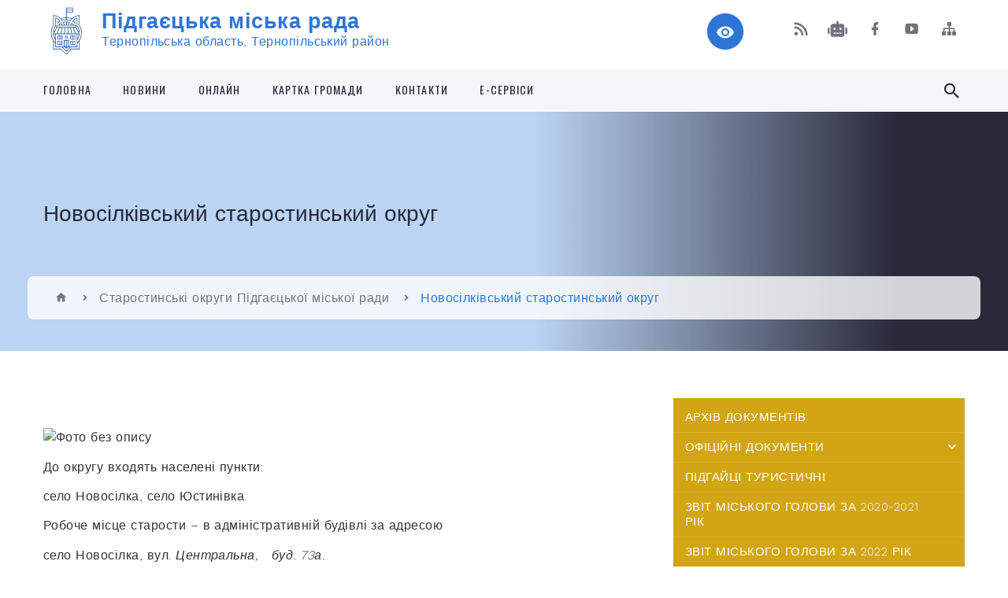

--- FILE ---
content_type: text/html; charset=UTF-8
request_url: https://pidgayci-miskrada.gov.ua/novosilkivskij-starostinskij-okrug-00-05-41-06-02-2021/
body_size: 22927
content:
<!DOCTYPE html>
<html class="wide wow-animation" lang="uk">
<head>
	<!--[if IE]><meta http-equiv="X-UA-Compatible" content="IE=edge"><![endif]-->
	<meta charset="utf-8">
	<meta name="viewport" content="width=device-width, initial-scale=1">
	<!--[if IE]><script>
		document.createElement('header');
		document.createElement('nav');
		document.createElement('main');
		document.createElement('section');
		document.createElement('article');
		document.createElement('aside');
		document.createElement('footer');
		document.createElement('figure');
		document.createElement('figcaption');
	</script><![endif]-->
	<title>Новосілківський старостинський округ | Підгаєцька міська рада</title>
	<meta name="description" content="До округу входять населені пункти:  село Новосілка, село Юстинівка.   Робоче місце старости &amp;ndash; в адміністративній будівлі за адресою  село Новосілка, вул. Центральна,   буд. 73а.      Староста КАР">
	<meta name="keywords" content="Новосілківський, старостинський, округ, |, Підгаєцька, міська, рада">

	
		<meta property="og:image" content="//gromada.org.ua/themes/2021_bar/img/logo.svg">
					
		<link rel="apple-touch-icon" sizes="57x57" href="https://gromada.org.ua/apple-icon-57x57.png">
	<link rel="apple-touch-icon" sizes="60x60" href="https://gromada.org.ua/apple-icon-60x60.png">
	<link rel="apple-touch-icon" sizes="72x72" href="https://gromada.org.ua/apple-icon-72x72.png">
	<link rel="apple-touch-icon" sizes="76x76" href="https://gromada.org.ua/apple-icon-76x76.png">
	<link rel="apple-touch-icon" sizes="114x114" href="https://gromada.org.ua/apple-icon-114x114.png">
	<link rel="apple-touch-icon" sizes="120x120" href="https://gromada.org.ua/apple-icon-120x120.png">
	<link rel="apple-touch-icon" sizes="144x144" href="https://gromada.org.ua/apple-icon-144x144.png">
	<link rel="apple-touch-icon" sizes="152x152" href="https://gromada.org.ua/apple-icon-152x152.png">
	<link rel="apple-touch-icon" sizes="180x180" href="https://gromada.org.ua/apple-icon-180x180.png">
	<link rel="icon" type="image/png" sizes="192x192"  href="https://gromada.org.ua/android-icon-192x192.png">
	<link rel="icon" type="image/png" sizes="32x32" href="https://gromada.org.ua/favicon-32x32.png">
	<link rel="icon" type="image/png" sizes="96x96" href="https://gromada.org.ua/favicon-96x96.png">
	<link rel="icon" type="image/png" sizes="16x16" href="https://gromada.org.ua/favicon-16x16.png">
	<link rel="manifest" href="https://gromada.org.ua/manifest.json">
	<meta name="msapplication-TileColor" content="#ffffff">
	<meta name="msapplication-TileImage" content="https://gromada.org.ua/ms-icon-144x144.png">
	<meta name="theme-color" content="#ffffff">
	
	
		<meta name="robots" content="">
		
    <link rel="stylesheet" href="https://fonts.googleapis.com/css?family=Work+Sans:300,700,800%7COswald:300,400,500">
	
    <link rel="preload" href="//gromada.org.ua/themes/2021_bar/css/styles_vip.css?v=2.98" as="style">
	<link rel="stylesheet" href="//gromada.org.ua/themes/2021_bar/css/styles_vip.css?v=2.98">
	<link rel="stylesheet" href="//gromada.org.ua/themes/2021_bar/css/104068/theme_vip.css?v=1768636994">
	
			<!--[if lt IE 9]>
	<script src="https://oss.maxcdn.com/html5shiv/3.7.2/html5shiv.min.js"></script>
	<script src="https://oss.maxcdn.com/respond/1.4.2/respond.min.js"></script>
	<![endif]-->
	<!--[if gte IE 9]>
	<style type="text/css">
		.gradient { filter: none; }
	</style>
	<![endif]-->

</head>
<body class="">

	<a href="#top_menu" class="skip-link link" aria-label="Перейти до головного меню (Alt+1)" accesskey="1">Перейти до головного меню (Alt+1)</a>
	<a href="#left_menu" class="skip-link link" aria-label="Перейти до бічного меню (Alt+2)" accesskey="2">Перейти до бічного меню (Alt+2)</a>
    <a href="#main_content" class="skip-link link" aria-label="Перейти до головного вмісту (Alt+3)" accesskey="3">Перейти до текстового вмісту (Alt+3)</a>



<div class="page">

	<!-- Page Header-->
	<header class="section page-header">
		<!-- RD Navbar-->
		<div class="rd-navbar-wrap">
			<nav class="rd-navbar rd-navbar-corporate" data-layout="rd-navbar-fixed" data-sm-layout="rd-navbar-fixed" data-md-layout="rd-navbar-fixed" data-md-device-layout="rd-navbar-fixed" data-lg-layout="rd-navbar-static" data-lg-device-layout="rd-navbar-fixed" data-xl-layout="rd-navbar-static" data-xl-device-layout="rd-navbar-static" data-xxl-layout="rd-navbar-static" data-xxl-device-layout="rd-navbar-static" data-lg-stick-up-offset="118px" data-xl-stick-up-offset="118px" data-xxl-stick-up-offset="118px" data-lg-stick-up="true" data-xl-stick-up="true" data-xxl-stick-up="true">
				<div class="rd-navbar-aside-outer">
					<div class="rd-navbar-aside">
						<!-- RD Navbar Panel-->
						<div class="rd-navbar-panel">
							<!-- RD Navbar Toggle-->
							<button class="rd-navbar-toggle" data-rd-navbar-toggle="#rd-navbar-nav-wrap-1" aria-label="Показати меню сайту"><span></span></button>
							<a class="rd-navbar-brand" href="https://pidgayci-miskrada.gov.ua/">
								<img class="svg" src="//gromada.org.ua/themes/2021_bar/img/logo.svg" alt="Підгаєцька міська рада - Тернопільська область, Тернопільський район" srcset="//gromada.org.ua/themes/2021_bar/img/logo.svg">
								<span>Підгаєцька міська рада <br><small>Тернопільська область, Тернопільський район</small></span>
							</a>
						</div>
						<div class="rd-navbar-collapse">
							<button class="rd-navbar-collapse-toggle rd-navbar-fixed-element-1" data-rd-navbar-toggle="#rd-navbar-collapse-content-1"><span></span></button>
							<div class="rd-navbar-collapse-content" id="rd-navbar-collapse-content-1">
								<article class="unit align-items-center">
									<div class="unit-left"><a class="icon icon-md icon-modern mdi mdi-eye inverse" href="#" title="Режим високої контастності" onclick="return set_special('733f2791335c5b46b65c67faaf68791fef6362aa');"></a></div>
								</article>
								<article class="align-items-center">
									<div class="unit-body">
										<ul class="list-0">
											<li class="social_links">
												<div class="group group-xs group-middle">
												
													<a class="icon icon-sm icon-creative mdi mdi-rss" href="https://gromada.org.ua/rss/104068/" rel="nofollow" target="_blank" title="RSS-стрічка новин"></a>
																										<a class="icon icon-sm icon-creative mdi mdi-robot" href="https://pidgayci-miskrada.gov.ua/feedback/#chat_bot" title="Наша громада в смартфоні"><i class="fas fa-robot"></i></a>
																																																				<a class="icon icon-sm icon-creative mdi mdi-facebook" href="https://www.facebook.com/pidgaitsi.misto/?ref=aymt_homepage_panel&eid=ARDJSG8EdkAP5JcjG2BPWxuvpmGiikiq-O2kTZObLbq5Q_h7_Vm3CUm7Ed94dgoTOC3dcYSYGgdk0_Dy" rel="nofollow" target="_blank" title="Наша сторінка у Facebook"></a>																										<a class="icon icon-sm icon-creative mdi mdi-youtube-play" href="https://www.youtube.com/channel/UC1ED_HE-WpnUaVA1T2AvYSg" rel="nofollow" target="_blank" title="Канал у Youtube"></a>													<a class="icon icon-sm icon-creative mdi mdi-sitemap" href="https://pidgayci-miskrada.gov.ua/sitemap/" rel="nofollow" target="_blank" title="Мапа сайту"></a>
													
												</div>
											</li>
																					</ul>
									</div>
								</article>
							</div>
						</div>
					</div>
				</div>
				<div class="rd-navbar-main-outer" id="top_menu">
					<div class="rd-navbar-main">
						<div class="rd-navbar-nav-wrap" id="rd-navbar-nav-wrap-1">
							<!-- RD Navbar Search-->
							<div class="rd-navbar-search" id="rd-navbar-search-1">
								<button class="rd-navbar-search-toggle" data-rd-navbar-toggle="#rd-navbar-search-1" aria-label="Показати форму для пошуку"><span></span></button>
								<form class="rd-search" action="https://pidgayci-miskrada.gov.ua/search/" data-search-live="rd-search-results-live-1" method="GET">
									<div class="form-wrap">
										<label class="form-label" for="rd-navbar-search-form-input-1">Пошук...</label>
										<input class="form-input rd-navbar-search-form-input" id="rd-navbar-search-form-input-1" type="text" name="q" aria-label="Введіть пошукову фразу" autocomplete="off">
									</div>
									<button name="gAction" value="y" class="rd-search-form-submit far fa-search" type="submit" aria-label="Здійснити пошук"></button>
								</form>
							</div>
							<!-- RD Navbar Nav-->
							<ul class="rd-navbar-nav">
																<li class="rd-nav-item">
									<a class="rd-nav-link" href="https://pidgayci-miskrada.gov.ua/main/">Головна</a>
																	</li>
																<li class="rd-nav-item">
									<a class="rd-nav-link" href="https://pidgayci-miskrada.gov.ua/news/">Новини</a>
																	</li>
																<li class="rd-nav-item">
									<a class="rd-nav-link" href="https://pidgayci-miskrada.gov.ua/onlajn-15-06-35-16-12-2020/">Онлайн</a>
																	</li>
																<li class="rd-nav-item">
									<a class="rd-nav-link" href="https://pidgayci-miskrada.gov.ua/structure/">Картка громади</a>
																	</li>
																<li class="rd-nav-item">
									<a class="rd-nav-link" href="https://pidgayci-miskrada.gov.ua/feedback/">Контакти</a>
																	</li>
																<li class="rd-nav-item">
									<a class="rd-nav-link" href="https://pidgayci-miskrada.gov.ua/eservisi-21-13-11-23-03-2021/">Е-СЕРВІСИ</a>
																	</li>
																							</ul>
						</div>
					</div>
				</div>
			</nav>
		</div>
	</header>

		<section class="breadcrumbs-custom bg-image" style="background-image: url(https://rada.info/upload/users_files/04058462/slides/DJI_0199.jpg);">
		<div class="breadcrumbs-custom-inner">
			<div class="container breadcrumbs-custom-container">
				<div class="breadcrumbs-custom-main">
										<h1 class="breadcrumbs-custom-title size_sm">Новосілківський старостинський округ</h1>
									</div>
				<ul class="breadcrumbs-custom-path"><li><a href="/" title="Головна сторінка"><span class="icon mdi mdi-home"></span></a></li><li><a href="/starostinski-okrugi-pidgaeckoi-miskoi-radi-23-44-55-05-02-2021/">Старостинські округи Підгаєцької міської ради</a></li><li class="active" aria-current="page">Новосілківський старостинський округ</li> </ul>
			</div>
		</div>
	</section>
	
	<div id="main_content">
						<section class="section section-sm">
	<div class="container">
		<div class="row row-50">
			<div class="col-lg-8">
	
								
								<article class="post-creative">

					<main class="bar_content">
						<p style="text-align:justify; margin:0cm 0cm 10pt">&nbsp;</p>

<p style="text-align:justify; margin:0cm 0cm 10pt"><img alt="Фото без опису"  alt="" src="https://rada.info/upload/users_files/04058462/8e92098d98445b0a6ee3127c60800deb.png" style="width: 139px; height: 209px;" /></p>

<p style="text-align:justify; margin:0cm 0cm 10pt"><span style="font-family:Georgia,serif;"><span style="font-size:11pt"><span style="line-height:normal"><span style="font-size:14.0pt">До округу входять населені пункти:</span></span></span></span></p>

<p style="text-align:justify; margin:0cm 0cm 10pt"><span style="font-family:Georgia,serif;"><span style="font-size:11pt"><span style="line-height:normal"><span style="font-size:14.0pt">село Новосілка, село Юстинівка. </span></span></span></span></p>

<p style="text-align:justify; margin:0cm 0cm 10pt"><span style="font-family:Georgia,serif;"><span style="font-size:11pt"><span style="line-height:normal"><span style="font-size:14.0pt">Робоче місце старости &ndash; в адміністративній будівлі за адресою</span></span></span></span></p>

<p style="text-align:justify; margin:0cm 0cm 10pt"><span style="font-family:Georgia,serif;"><span style="font-size:11pt"><span style="line-height:normal"><span style="font-size:14.0pt">село Новосілка, вул.</span> <em><span lang="RU" style="font-size:14.0pt">Центральна,&nbsp;&nbsp; буд. 73а</span><span style="font-size:14.0pt">. </span></em></span></span></span></p>

<p>&nbsp;</p>

<p><span style="font-size:18px;"><span style="font-family:Georgia,serif;">Староста КАРДАШ&nbsp; ГАННА ВАСИЛІВНА</span></span></p>

<p><span style="font-size:18px;"><span style="font-family:Georgia,serif;">тел.</span><span style="font-family:Lucida Sans Unicode,Lucida Grande,sans-serif;"> 0681663689&nbsp;</span></span></p>

<table border="1" cellpadding="1" cellspacing="1" style="width:500px;">
	<caption><b><span style="font-size:22px;">Графік роботи</span></b></caption>
	<tbody>
		<tr>
			<td><span lang="RU" style="border:none windowtext 1.0pt; font-size:14.0pt; padding:0cm"><span new="" roman="" style="font-family:" times="">село Новосілка</span></span></td>
			<td>
			<p style="margin: 0cm 0cm 0.0001pt;"><b><span style="font-size:12pt"><span new="" roman="" style="font-family:" times=""><span lang="RU" style="border:none windowtext 1.0pt; font-size:14.0pt; padding:0cm">Понеділок-вівторок,</span></span></span></b></p>

			<p style="margin: 0cm 0cm 0.0001pt;"><b><span style="font-size:12pt"><span new="" roman="" style="font-family:" times=""><span lang="RU" style="border:none windowtext 1.0pt; font-size:14.0pt; padding:0cm">Четвер</span></span></span></b></p>

			<p style="margin: 0cm 0cm 0.0001pt;"><b><span style="font-size:12pt"><span new="" roman="" style="font-family:" times=""><span lang="RU" style="border:none windowtext 1.0pt; font-size:14.0pt; padding:0cm">8-00 год. до 17-00 год. п&rsquo;ятниця</span></span></span></b></p>

			<p><b><span lang="RU" style="border:none windowtext 1.0pt; font-size:14.0pt; padding:0cm"><span new="" roman="" style="font-family:" times="">8-00 год. до 16-00 год.</span></span></b></p>
			</td>
		</tr>
		<tr>
			<td><span lang="RU" style="border:none windowtext 1.0pt; font-size:14.0pt; padding:0cm"><span new="" roman="" style="font-family:" times="">село Юстинівка</span></span></td>
			<td>
			<p style="margin: 0cm 0cm 0.0001pt;"><b><span style="font-size:12pt"><span new="" roman="" style="font-family:" times=""><span lang="EN-US" style="border:none windowtext 1.0pt; font-size:14.0pt; padding:0cm">C</span><span lang="RU" style="border:none windowtext 1.0pt; font-size:14.0pt; padding:0cm">ереда</span></span></span></b></p>

			<p><b><span lang="RU" style="border:none windowtext 1.0pt; font-size:14.0pt; padding:0cm"><span new="" roman="" style="font-family:" times="">8-00 год. до 17-00 год.</span></span></b></p>
			</td>
		</tr>
	</tbody>
</table>

<p style="margin:0cm 0cm 0.0001pt"><span style="font-size:12pt"><span new="" roman="" style="font-family:" times=""><span lang="RU" style="font-size:14.0pt">Обідня перерва з <b>13-00</b> год. до <b>14-00</b> год.</span></span></span></p>

<p style="margin:0cm 0cm 0.0001pt"><span style="font-size:22px;"><a href="https://rada.info/upload/users_files/04058462/ba9d3ed7270cb8009cfec16e54757087.doc"><b>Звіт про роботу у 2021 році</b></a></span><span style="font-size:20px;"><b> (</b><a href="https://pidgayci-miskrada.gov.ua/docs/1055010/">затверджено рішенням сесії Підгаєцької міської ради</a><b>)&nbsp;</b></span></p>

<p style="margin:0cm 0cm 0.0001pt"><span style="font-size:20px;"><a href="https://pidgayci-miskrada.gov.ua/docs/1270085/">Рішення № 2929&nbsp;Про внесення змін до Положення про старосту</a></span></p>
						<div class="clearfix"></div>
					</main>
				</article>
								
				
			</div>

			<div class="col-lg-4">

				
<ul class="important_links bg-secondary" id="left_menu">
		<li id="menu_id_110553">
		<a href="https://pidgayci-miskrada.gov.ua/docs/">Архів документів</a>
			</li>
		<li id="menu_id_110555">
		<a href="https://pidgayci-miskrada.gov.ua/oficijni-dokumenti-17-49-19-24-01-2018/">Офіційні документи</a>
				<span class="has_sub sub_down" data-id="110555"></span>
		<ul id="is_sub_110555">
						<li id="menu_id_110556">
				<a href="https://pidgayci-miskrada.gov.ua/rishennya-pidgaeckoi-miskoi-radi-17-50-41-24-01-2018/">Рішення Підгаєцької міської ради</a>
								<span class="has_sub2" data-id="110556"></span>
				<ul id="is_sub2_110556">
										<li id="menu_id_110558">
						<a href="https://pidgayci-miskrada.gov.ua/2019-rik-09-16-39-17-01-2019/">2019 рік</a>
					</li>
										<li id="menu_id_110557">
						<a href="https://pidgayci-miskrada.gov.ua/2018-rik-16-42-54-13-02-2018/">2018 рік</a>
					</li>
										<li id="menu_id_114193">
						<a href="https://pidgayci-miskrada.gov.ua/2020-rik-8-sklikannya-09-55-11-05-12-2020/">2020 рік 8 скликання</a>
					</li>
										<li id="menu_id_110559">
						<a href="https://pidgayci-miskrada.gov.ua/2020-rik-15-25-30-21-02-2020/">2020 рік</a>
					</li>
										<li id="menu_id_121082">
						<a href="https://pidgayci-miskrada.gov.ua/2021-rik-22-12-07-15-01-2021/">2021 рік</a>
					</li>
										<li id="menu_id_194405">
						<a href="https://pidgayci-miskrada.gov.ua/2022-rik-08-44-27-17-02-2022/">2022 рік</a>
					</li>
										<li id="menu_id_214478">
						<a href="https://pidgayci-miskrada.gov.ua/2023-rik-08-42-11-07-03-2023/">2023 рік</a>
					</li>
										<li id="menu_id_244610">
						<a href="https://pidgayci-miskrada.gov.ua/2024-rik-15-39-13-04-04-2024/">2024 рік</a>
					</li>
										<li id="menu_id_268342">
						<a href="https://pidgayci-miskrada.gov.ua/2025-rik-00-24-37-22-01-2025/">2025 рік</a>
					</li>
														</ul>
							</li>
						<li id="menu_id_110560">
				<a href="https://pidgayci-miskrada.gov.ua/proekti-rishen-pidgaeckoi-miskoi-radi-17-51-13-24-01-2018/">Проєкти рішень Підгаєцької міської ради</a>
								<span class="has_sub2" data-id="110560"></span>
				<ul id="is_sub2_110560">
										<li id="menu_id_110561">
						<a href="https://pidgayci-miskrada.gov.ua/2019-rik-10-29-11-02-04-2019/">2019 рік</a>
					</li>
										<li id="menu_id_111295">
						<a href="https://pidgayci-miskrada.gov.ua/2020-rik-8-sklikannya-12-44-20-24-11-2020/">2020 рік 8 скликання</a>
					</li>
										<li id="menu_id_110562">
						<a href="https://pidgayci-miskrada.gov.ua/2020-rik-13-59-48-10-02-2020/">2020 рік</a>
					</li>
										<li id="menu_id_121083">
						<a href="https://pidgayci-miskrada.gov.ua/2021-rik-23-42-31-15-01-2021/">2021 рік</a>
					</li>
										<li id="menu_id_191422">
						<a href="https://pidgayci-miskrada.gov.ua/2022-rik-10-40-00-04-02-2022/">2022 рік</a>
					</li>
										<li id="menu_id_213197">
						<a href="https://pidgayci-miskrada.gov.ua/2023-rik-19-43-37-17-02-2023/">2023 рік</a>
					</li>
										<li id="menu_id_243193">
						<a href="https://pidgayci-miskrada.gov.ua/2024-rik-14-45-22-19-03-2024/">2024 рік</a>
					</li>
										<li id="menu_id_267743">
						<a href="https://pidgayci-miskrada.gov.ua/2025-rik-17-06-13-16-01-2025/">2025 рік</a>
					</li>
														</ul>
							</li>
						<li id="menu_id_110563">
				<a href="https://pidgayci-miskrada.gov.ua/protokoli-sesijnih-zasidan-17-51-35-24-01-2018/">Протоколи сесійних засідань</a>
								<span class="has_sub2" data-id="110563"></span>
				<ul id="is_sub2_110563">
										<li id="menu_id_123183">
						<a href="https://pidgayci-miskrada.gov.ua/2021-rik-22-13-57-22-01-2021/">2021 рік</a>
					</li>
										<li id="menu_id_115098">
						<a href="https://pidgayci-miskrada.gov.ua/2020-rik-8-sklikannya-17-39-17-10-12-2020/">2020 рік 8 скликання</a>
					</li>
										<li id="menu_id_110564">
						<a href="https://pidgayci-miskrada.gov.ua/2020-rik-15-39-48-21-02-2020/">2020 рік</a>
					</li>
										<li id="menu_id_195587">
						<a href="https://pidgayci-miskrada.gov.ua/2022-rik-02-28-41-23-02-2022/">2022 рік</a>
					</li>
										<li id="menu_id_215304">
						<a href="https://pidgayci-miskrada.gov.ua/2023-rik-20-15-01-19-03-2023/">2023 рік</a>
					</li>
										<li id="menu_id_246639">
						<a href="https://pidgayci-miskrada.gov.ua/2024-rik-15-27-48-26-04-2024/">2024 рік</a>
					</li>
										<li id="menu_id_268340">
						<a href="https://pidgayci-miskrada.gov.ua/2025-rik-23-50-13-21-01-2025/">2025 рік</a>
					</li>
														</ul>
							</li>
						<li id="menu_id_110565">
				<a href="https://pidgayci-miskrada.gov.ua/poimenne-golosuvannya-17-51-53-24-01-2018/">Поіменне голосування</a>
								<span class="has_sub2" data-id="110565"></span>
				<ul id="is_sub2_110565">
										<li id="menu_id_156640">
						<a href="https://pidgayci-miskrada.gov.ua/some-sklikannya-18-48-02-24-06-2021/">Сьоме скликання</a>
					</li>
										<li id="menu_id_156641">
						<a href="https://pidgayci-miskrada.gov.ua/vosme-sklikannya-18-48-58-24-06-2021/">Восьме скликання</a>
					</li>
														</ul>
							</li>
						<li id="menu_id_110566">
				<a href="https://pidgayci-miskrada.gov.ua/rishennya-vikonavchogo-komitetu-pidgaeckoi-miskoi-radi-17-52-17-24-01-2018/">Рішення виконавчого комітету Підгаєцької міської ради</a>
								<span class="has_sub2" data-id="110566"></span>
				<ul id="is_sub2_110566">
										<li id="menu_id_110567">
						<a href="https://pidgayci-miskrada.gov.ua/2019-rik-10-19-47-03-05-2019/">2019 рік</a>
					</li>
										<li id="menu_id_110568">
						<a href="https://pidgayci-miskrada.gov.ua/2018-rik-10-20-16-03-05-2019/">2018 рік</a>
					</li>
										<li id="menu_id_110569">
						<a href="https://pidgayci-miskrada.gov.ua/2020-rik-15-45-12-24-01-2020/">2020 рік</a>
					</li>
										<li id="menu_id_117494">
						<a href="https://pidgayci-miskrada.gov.ua/2021-15-29-19-23-12-2020/">2021 рік</a>
					</li>
										<li id="menu_id_199451">
						<a href="https://pidgayci-miskrada.gov.ua/poimenne-golosuvannya-chleniv-vikonkomu-2022-14-50-35-08-06-2022/">Поіменне голосування   2022</a>
					</li>
										<li id="menu_id_186262">
						<a href="https://pidgayci-miskrada.gov.ua/2022-rik-15-40-50-12-01-2022/">2022 рік</a>
					</li>
										<li id="menu_id_210185">
						<a href="https://pidgayci-miskrada.gov.ua/2023-rik-12-13-45-12-01-2023/">2023 рік</a>
					</li>
										<li id="menu_id_210186">
						<a href="https://pidgayci-miskrada.gov.ua/poimenne-golosuvannya--2023-12-14-12-12-01-2023/">Поіменне голосування   2023</a>
					</li>
										<li id="menu_id_234407">
						<a href="https://pidgayci-miskrada.gov.ua/2024-rik-14-33-58-01-01-2024/">2024 рік</a>
					</li>
										<li id="menu_id_234408">
						<a href="https://pidgayci-miskrada.gov.ua/poimenne-golosuvannya--2024-14-34-30-01-01-2024/">Поіменне голосування   2024</a>
					</li>
										<li id="menu_id_268083">
						<a href="https://pidgayci-miskrada.gov.ua/2025-rik-12-54-45-20-01-2025/">2025 рік</a>
					</li>
										<li id="menu_id_268084">
						<a href="https://pidgayci-miskrada.gov.ua/poimenne-golosuvannya-2025-12-55-17-20-01-2025/">Поіменне голосування 2025</a>
					</li>
														</ul>
							</li>
						<li id="menu_id_110570">
				<a href="https://pidgayci-miskrada.gov.ua/proekti-rishen-vikonavchogo-komitetu-17-52-36-24-01-2018/">Проєкти рішень виконавчого комітету</a>
								<span class="has_sub2" data-id="110570"></span>
				<ul id="is_sub2_110570">
										<li id="menu_id_110571">
						<a href="https://pidgayci-miskrada.gov.ua/2018-rik-16-04-58-28-02-2018/">2020 рік</a>
					</li>
										<li id="menu_id_110572">
						<a href="https://pidgayci-miskrada.gov.ua/2019-rik-10-51-11-31-01-2019/">2019 рік</a>
					</li>
										<li id="menu_id_118052">
						<a href="https://pidgayci-miskrada.gov.ua/2021-rik-13-12-07-28-12-2020/">2021 рік</a>
					</li>
										<li id="menu_id_186259">
						<a href="https://pidgayci-miskrada.gov.ua/2022-rik-15-40-21-12-01-2022/">2022 рік</a>
					</li>
										<li id="menu_id_210041">
						<a href="https://pidgayci-miskrada.gov.ua/2023-10-20-32-11-01-2023/">2023 рік</a>
					</li>
										<li id="menu_id_234405">
						<a href="https://pidgayci-miskrada.gov.ua/2024-14-32-15-01-01-2024/">2024 рік</a>
					</li>
										<li id="menu_id_267840">
						<a href="https://pidgayci-miskrada.gov.ua/2025-rik-11-34-44-17-01-2025/">2025 рік</a>
					</li>
														</ul>
							</li>
						<li id="menu_id_110573">
				<a href="https://pidgayci-miskrada.gov.ua/protokoli-zasidan-vikonavchogo-komitetu-17-52-53-24-01-2018/">Протоколи засідань виконавчого комітету</a>
								<span class="has_sub2" data-id="110573"></span>
				<ul id="is_sub2_110573">
										<li id="menu_id_122267">
						<a href="https://pidgayci-miskrada.gov.ua/protokoli-zasidan-vikonvchogo-komitetu-2021-18-11-44-19-01-2021/">2021</a>
					</li>
										<li id="menu_id_186256">
						<a href="https://pidgayci-miskrada.gov.ua/2022-rik-15-38-49-12-01-2022/">2022 рік</a>
					</li>
										<li id="menu_id_210187">
						<a href="https://pidgayci-miskrada.gov.ua/2023-rik-12-14-44-12-01-2023/">2023 рік</a>
					</li>
										<li id="menu_id_234406">
						<a href="https://pidgayci-miskrada.gov.ua/2024-rik-14-33-19-01-01-2024/">2024 рік</a>
					</li>
										<li id="menu_id_268085">
						<a href="https://pidgayci-miskrada.gov.ua/2025-rik-12-59-44-20-01-2025/">2025 рік</a>
					</li>
														</ul>
							</li>
						<li id="menu_id_110574">
				<a href="https://pidgayci-miskrada.gov.ua/rozporyadzhennya-miskogo-golovi-z-osnovnoi-diyalnosti-17-53-12-24-01-2018/">Розпорядження міського голови з основної діяльності</a>
								<span class="has_sub2" data-id="110574"></span>
				<ul id="is_sub2_110574">
										<li id="menu_id_119414">
						<a href="https://pidgayci-miskrada.gov.ua/2021-rik-19-20-01-05-01-2021/">2021 рік</a>
					</li>
										<li id="menu_id_110575">
						<a href="https://pidgayci-miskrada.gov.ua/2020-rik-15-17-36-31-01-2020/">2020 рік</a>
					</li>
										<li id="menu_id_185656">
						<a href="https://pidgayci-miskrada.gov.ua/2022-rik-10-21-37-11-01-2022/">2022 рік</a>
					</li>
										<li id="menu_id_210188">
						<a href="https://pidgayci-miskrada.gov.ua/2023-rik-12-15-02-12-01-2023/">2023 рік</a>
					</li>
										<li id="menu_id_237792">
						<a href="https://pidgayci-miskrada.gov.ua/2024-rik-09-57-56-26-01-2024/">2024 рік</a>
					</li>
										<li id="menu_id_266756">
						<a href="https://pidgayci-miskrada.gov.ua/2025-rik-15-43-09-08-01-2025/">2025 рік</a>
					</li>
														</ul>
							</li>
						<li id="menu_id_110576">
				<a href="https://pidgayci-miskrada.gov.ua/polozhennya-pravila-programi-17-53-30-24-01-2018/">Положення, Правила, Програми</a>
								<span class="has_sub2" data-id="110576"></span>
				<ul id="is_sub2_110576">
										<li id="menu_id_110577">
						<a href="https://pidgayci-miskrada.gov.ua/pravyla-blahoustroyu-terytoriyi-10-58-03-25-03-2020/">Правила благоустрою території</a>
					</li>
														</ul>
							</li>
						<li id="menu_id_110578">
				<a href="https://pidgayci-miskrada.gov.ua/ugodi-dogovori-17-53-50-24-01-2018/">Угоди, договори</a>
							</li>
						<li id="menu_id_194135">
				<a href="https://pidgayci-miskrada.gov.ua/zviti-vikonavchogo-komitetu-10-34-48-16-02-2022/">Звіти виконавчого комітету</a>
							</li>
								</ul>
			</li>
		<li id="menu_id_110628">
		<a href="https://pidgayci-miskrada.gov.ua/pidgajci-turistichni-09-07-29-02-02-2018/">Підгайці туристичні</a>
			</li>
		<li id="menu_id_210151">
		<a href="https://pidgayci-miskrada.gov.ua/zvit-miskogo-golovi-za-20202021-rik-09-28-35-12-01-2023/">ЗВІТ МІСЬКОГО ГОЛОВИ ЗА 2020-2021 РІК</a>
			</li>
		<li id="menu_id_214096">
		<a href="https://pidgayci-miskrada.gov.ua/zvit-miskogo-golovi-za-2022-rik-15-30-19-01-03-2023/">ЗВІТ МІСЬКОГО ГОЛОВИ ЗА 2022 РІК</a>
			</li>
		<li id="menu_id_257781">
		<a href="https://pidgayci-miskrada.gov.ua/zvit-miskogo-golovi-za-2022-rik-12-34-45-04-10-2024/">ЗВІТ МІСЬКОГО ГОЛОВИ ЗА 2023 РІК</a>
			</li>
		<li id="menu_id_206738">
		<a href="https://pidgayci-miskrada.gov.ua/investicijnij-pasport-08-36-57-21-11-2022/">Інвестиційний паспорт</a>
			</li>
		<li id="menu_id_110579">
		<a href="https://pidgayci-miskrada.gov.ua/teritorialna-gromada-mista-pidgajci-17-54-30-24-01-2018/">Територіальна громада міста Підгайці</a>
				<span class="has_sub sub_down" data-id="110579"></span>
		<ul id="is_sub_110579">
						<li id="menu_id_110580">
				<a href="https://pidgayci-miskrada.gov.ua/istorichna-dovidka-17-45-55-24-01-2018/">Історична довідка</a>
							</li>
						<li id="menu_id_110581">
				<a href="https://pidgayci-miskrada.gov.ua/simvolika-17-55-12-24-01-2018/">Символіка</a>
							</li>
						<li id="menu_id_110582">
				<a href="https://pidgayci-miskrada.gov.ua/statut-teritorialnoi-gromadi-17-56-15-24-01-2018/">Статут територіальної громади</a>
							</li>
						<li id="menu_id_114192">
				<a href="https://pidgayci-miskrada.gov.ua/pasport-gromadi-21-55-00-04-12-2020/">Паспорт громади</a>
							</li>
								</ul>
			</li>
		<li id="menu_id_110583">
		<a href="https://pidgayci-miskrada.gov.ua/miska-rada-17-57-05-24-01-2018/">Міська рада</a>
				<span class="has_sub sub_down" data-id="110583"></span>
		<ul id="is_sub_110583">
						<li id="menu_id_110584">
				<a href="https://pidgayci-miskrada.gov.ua/zastupnik-miskogo-golovi-17-22-24-24-01-2018/">МІСЬКИЙ ГОЛОВА</a>
							</li>
						<li id="menu_id_110585">
				<a href="https://pidgayci-miskrada.gov.ua/sekretar-radi-17-59-22-24-01-2018/">СЕКРЕТАР МІСЬКОЇ РАДИ</a>
							</li>
						<li id="menu_id_110587">
				<a href="https://pidgayci-miskrada.gov.ua/deputati-miskoi-radi-18-00-52-24-01-2018/">ДЕПУТАТИ МІСЬКОЇ РАДИ</a>
							</li>
						<li id="menu_id_110588">
				<a href="https://pidgayci-miskrada.gov.ua/deputatski-frakcii-18-01-15-24-01-2018/">ДЕПУТАТСЬКІ ФРАКЦІЇ</a>
								<span class="has_sub2" data-id="110588"></span>
				<ul id="is_sub2_110588">
										<li id="menu_id_124896">
						<a href="https://pidgayci-miskrada.gov.ua/deputatska-frakciya-vo-batkivschina-00-22-21-30-01-2021/">Депутатська фракція політичної партії ВО "Батьківщина"</a>
					</li>
										<li id="menu_id_150883">
						<a href="https://pidgayci-miskrada.gov.ua/deputatska-frakciya-politichnoi-partii-za-majbutne-14-48-02-22-05-2021/">Депутатська фракція політичної партії «ЗА МАЙБУТНЄ»</a>
					</li>
										<li id="menu_id_129128">
						<a href="https://pidgayci-miskrada.gov.ua/deputatska-frakciya-politichnoi-partii-evropejska-solidarnist-16-00-00-13-02-2021/">Депутатська фракція політичної партії "Європейська Солідарність"</a>
					</li>
										<li id="menu_id_210042">
						<a href="https://pidgayci-miskrada.gov.ua/deputatska-frakciya-politichnoi-partii-sluga-narodu-10-27-21-11-01-2023/">Депутатська фракція політичної партії " Слуга народу "</a>
					</li>
														</ul>
							</li>
						<li id="menu_id_110589">
				<a href="javascript:;">ПОСТІЙНІ ДЕПУТАТСЬКІ КОМІСІЇ</a>
								<span class="has_sub2" data-id="110589"></span>
				<ul id="is_sub2_110589">
										<li id="menu_id_125068">
						<a href="https://pidgayci-miskrada.gov.ua/postijna-komisiya-z-pitan-finansiv-bjudzhetu-planuvannya-socialnoekonomichnogo-rozvitku-investicij-ta-mizhnarodnogo-spivrobitnictva-00-50-44-31-01-202/">Постійна комісія з питань фінансів, бюджету, планування соціально-економічного розвитку, інвестицій та міжнародного співробітництва</a>
					</li>
										<li id="menu_id_125069">
						<a href="https://pidgayci-miskrada.gov.ua/postijna-komisiya-z-pitan-zemelnih-vidnosin-ta-prirodokoristuvannya-00-52-03-31-01-2021/">Постійна комісія з питань земельних відносин та  природокористування</a>
					</li>
										<li id="menu_id_125070">
						<a href="https://pidgayci-miskrada.gov.ua/postijna-komisiya-z-pitan-z-pitan-miscevogo-samovryaduvannya-zapobigannya-ta-protidii-korupcii-zakonnosti-deputatskoi-diyalnosti-etiki-ta-re-00-52-31-/">Постійна комісія з питань з питань місцевого самоврядування, запобігання та протидії корупції, законності, депутатської діяльності, етики та регламенту</a>
					</li>
										<li id="menu_id_125071">
						<a href="https://pidgayci-miskrada.gov.ua/postijna-komisiya-z-pitan-komunalnoi-vlasnosti-zhitlovokomunalnogo-gospodarstva-budivnictva-arhitekturi-ta-transportu-00-53-04-31-01-2021/">Постійна комісія з питань комунальної власності,  житлово-комунального господарства, будівництва, архітектури та транспорту</a>
					</li>
										<li id="menu_id_125072">
						<a href="https://pidgayci-miskrada.gov.ua/postijna-komisiya-z-pitan-osviti-kulturi-molodi-sportu-turizmu-socialnogo-zahistu-ohoroni-zdorov’ya-materinstva-ta-ditinstva-00-53-46-31-01-2021/">Постійна комісія з питань освіти, культури, молоді, спорту, туризму, соціального захисту, охорони здоров’я, материнства та дитинства</a>
					</li>
										<li id="menu_id_125073">
						<a href="https://pidgayci-miskrada.gov.ua/polozhennya-pro-prostijni-komisii-pidgaeckoi-miskoi-radi-01-03-10-31-01-2021/">Положення про простійні комісії Підгаєцької міської ради</a>
					</li>
														</ul>
							</li>
						<li id="menu_id_110590">
				<a href="https://pidgayci-miskrada.gov.ua/reglament-roboti-pidgaeckoi-miskoi-radi-somogo-sklikannya-18-02-01-24-01-2018/">РЕГЛАМЕНТ Підгаєцької міської ради VIII скликання</a>
							</li>
						<li id="menu_id_113947">
				<a href="https://pidgayci-miskrada.gov.ua/zastupnik-golovi-21-10-24-03-12-2020/">ЗАСТУПНИК МІСЬКОГО ГОЛОВИ З ПИТАНЬ ДІЯЛЬНОСТІ ВИКОНАВЧИХ ОРГАНІВ</a>
							</li>
						<li id="menu_id_113951">
				<a href="https://pidgayci-miskrada.gov.ua/zastupnik-golovi-21-58-20-03-12-2020/">ЗАСТУПНИК МІСЬКОГО  ГОЛОВИ З ПИТАНЬ ДІЯЛЬНОСТІ ВИКОНАВЧИХ ОРГАНІВ</a>
							</li>
						<li id="menu_id_199519">
				<a href="https://pidgayci-miskrada.gov.ua/zastupnik-miskogo-golovi-z-pitan-diyalnosti-vikonavchih-organiv-14-43-49-09-06-2022/">ЗАСТУПНИК МІСЬКОГО ГОЛОВИ З ПИТАНЬ ДІЯЛЬНОСТІ ВИКОНАВЧИХ ОРГАНІВ</a>
							</li>
						<li id="menu_id_113971">
				<a href="https://pidgayci-miskrada.gov.ua/kerujuchij-spravami-sekretar-vikonavchogo-komitetu-23-26-31-03-12-2020/">КЕРУЮЧИЙ СПРАВАМИ ( СЕКРЕТАР) ВИКОНАВЧОГО КОМІТЕТУ</a>
							</li>
						<li id="menu_id_115316">
				<a href="https://pidgayci-miskrada.gov.ua/ochischennya-vladi-17-10-07-11-12-2020/">ОЧИЩЕННЯ ВЛАДИ</a>
								<span class="has_sub2" data-id="115316"></span>
				<ul id="is_sub2_115316">
										<li id="menu_id_121499">
						<a href="https://pidgayci-miskrada.gov.ua/informaciya-pro-rezultati-perevirki-peredbachenoi-zakonom-ukraini-pro-ochischennya-vladi-09-59-04-18-01-2021/">ІНФОРМАЦІЯ про результати перевірки «Про очищення влади»</a>
					</li>
										<li id="menu_id_121504">
						<a href="https://pidgayci-miskrada.gov.ua/povidomlennya-pro-pochatok-provedennya-perevirki-peredbachenoi-zakonom-ukraini-pro-ochischennya-vladi-10-04-05-18-01-2021/">Повідомлення про початок проведення перевірки, передбаченої Законом України “Про очищення влади”</a>
					</li>
														</ul>
							</li>
						<li id="menu_id_125074">
				<a href="https://pidgayci-miskrada.gov.ua/struktura-radi-01-10-38-31-01-2021/">СТРУКТУРА РАДИ</a>
							</li>
						<li id="menu_id_128657">
				<a href="https://pidgayci-miskrada.gov.ua/reglament-vikonavchogo-komitetu-pidgaeckoi-miskoi-radi-8-sklikannya-16-26-09-11-02-2021/">РЕГЛАМЕНТ виконавчого комітету Підгаєцької міської ради VIII скликання</a>
							</li>
								</ul>
			</li>
		<li id="menu_id_126972" class="active">
		<a href="https://pidgayci-miskrada.gov.ua/starostinski-okrugi-pidgaeckoi-miskoi-radi-23-44-55-05-02-2021/">Старостинські округи Підгаєцької міської ради</a>
				<span class="has_sub sub_up" data-id="126972"></span>
		<ul id="is_sub_126972" class="sub_open">
						<li id="menu_id_126974">
				<a href="https://pidgayci-miskrada.gov.ua/bilokrinickij-starostinskij-okrug-23-49-39-05-02-2021/">Білокриницький старостинський округ</a>
							</li>
						<li id="menu_id_126976">
				<a href="https://pidgayci-miskrada.gov.ua/verbivskij-starostinskij-okrug-23-53-24-05-02-2021/">Вербівський старостинський округ</a>
							</li>
						<li id="menu_id_126978">
				<a href="https://pidgayci-miskrada.gov.ua/gnilchenskij-starostinskij-okrug-23-55-42-05-02-2021/">Гнильченський старостинський округ</a>
							</li>
						<li id="menu_id_126979">
				<a href="https://pidgayci-miskrada.gov.ua/golgochanskij-starostinskij-okrug-23-58-26-05-02-2021/">Голгочанський старостинський округ</a>
							</li>
						<li id="menu_id_126980">
				<a href="https://pidgayci-miskrada.gov.ua/zavalivskij-starostinskij-okrug-23-59-46-05-02-2021/">Завалівський старостинський округ</a>
							</li>
						<li id="menu_id_126981">
				<a href="https://pidgayci-miskrada.gov.ua/litvinivskij-starostinskij-okrug-00-01-08-06-02-2021/">Литвинівський старостинський округ</a>
							</li>
						<li id="menu_id_126982">
				<a href="https://pidgayci-miskrada.gov.ua/mirnenskij-starostinskij-okrug-00-02-19-06-02-2021/">Мирненський старостинський округ</a>
							</li>
						<li id="menu_id_126984">
				<a href="https://pidgayci-miskrada.gov.ua/muzhilivskij-starostinskij-okrug-00-04-05-06-02-2021/">Мужилівський старостинський округ</a>
							</li>
						<li id="menu_id_126985">
				<a href="https://pidgayci-miskrada.gov.ua/novosilkivskij-starostinskij-okrug-00-05-41-06-02-2021/">Новосілківський старостинський округ</a>
							</li>
						<li id="menu_id_126986">
				<a href="https://pidgayci-miskrada.gov.ua/nosivskij-starostinskij-okrug-00-07-37-06-02-2021/">Носівський старостинський округ</a>
							</li>
						<li id="menu_id_126991">
				<a href="https://pidgayci-miskrada.gov.ua/poplavskij-starostinskij-okrug-00-15-12-06-02-2021/">Поплавський старостинський округ</a>
							</li>
						<li id="menu_id_126987">
				<a href="https://pidgayci-miskrada.gov.ua/silcivskij-starostinskij-okrug-00-09-01-06-02-2021/">Сільцівський старостинський округ</a>
							</li>
						<li id="menu_id_126988">
				<a href="https://pidgayci-miskrada.gov.ua/staromiskij-starostinskij-okrug-00-10-32-06-02-2021/">Староміський старостинський округ</a>
							</li>
						<li id="menu_id_126989">
				<a href="https://pidgayci-miskrada.gov.ua/ugrinivskij-starostinskij-okrug-00-11-55-06-02-2021/">Угринівський старостинський округ</a>
							</li>
								</ul>
			</li>
		<li id="menu_id_287306">
		<a href="https://pidgayci-miskrada.gov.ua/ekonomika-08-14-57-30-07-2025/">Економіка</a>
				<span class="has_sub sub_down" data-id="287306"></span>
		<ul id="is_sub_287306">
						<li id="menu_id_287307">
				<a href="https://pidgayci-miskrada.gov.ua/investicijnij-pasport-08-17-27-30-07-2025/">Інвестиційний паспорт</a>
							</li>
						<li id="menu_id_287308">
				<a href="https://pidgayci-miskrada.gov.ua/strategiya-rozvitku-20242027-roku-08-17-55-30-07-2025/">Стратегія розвитку 2024-2027 року</a>
							</li>
						<li id="menu_id_287309">
				<a href="https://pidgayci-miskrada.gov.ua/programa-socialno-ekonomichnogo-rozvitku-08-18-51-30-07-2025/">Програма соціально економічного -розвитку</a>
							</li>
						<li id="menu_id_287619">
				<a href="https://pidgayci-miskrada.gov.ua/rozvitok-i-vidnovelnnya-dream-08-07-40-01-08-2025/">Розвиток і відновелння DREAM</a>
							</li>
								</ul>
			</li>
		<li id="menu_id_294556">
		<a href="https://pidgayci-miskrada.gov.ua/bezbar’ernist-20-33-34-14-10-2025/">БЕЗБАР’ЄРНІСТЬ</a>
				<span class="has_sub sub_down" data-id="294556"></span>
		<ul id="is_sub_294556">
						<li id="menu_id_294557">
				<a href="https://pidgayci-miskrada.gov.ua/2025-rik-20-36-58-14-10-2025/">2025 рік</a>
							</li>
								</ul>
			</li>
		<li id="menu_id_269757">
		<a href="https://pidgayci-miskrada.gov.ua/golovne-upravlinnya-pensijnogo-fondu-ukraini-v-ternopilskij-oblasti-10-39-10-03-02-2025/">Головне управління Пенсійного фонду України в Тернопільській області</a>
			</li>
		<li id="menu_id_275936">
		<a href="https://pidgayci-miskrada.gov.ua/viddil-socialnogo-zahistu-naselennya-pidgaeckoi-miskoi-radi-07-34-10-25-03-2025/">Відділ соціального захисту населення Підгаєцької міської ради</a>
				<span class="has_sub sub_down" data-id="275936"></span>
		<ul id="is_sub_275936">
						<li id="menu_id_275937">
				<a href="https://pidgayci-miskrada.gov.ua/bjudzhetni-zapiti-07-35-02-25-03-2025/">Бюджетні запити</a>
							</li>
						<li id="menu_id_275938">
				<a href="https://pidgayci-miskrada.gov.ua/pasporti-bjudzhetnoi-programi-miscevogo-bjudzhetu-07-35-22-25-03-2025/">Паспорти бюджетної програми місцевого бюджету</a>
							</li>
						<li id="menu_id_275939">
				<a href="https://pidgayci-miskrada.gov.ua/pro-vnesennya-zmin-do-pasportiv-bjudzhetnoi-programi-07-35-50-25-03-2025/">Про внесення змін до паспортів бюджетної програми</a>
							</li>
						<li id="menu_id_275940">
				<a href="https://pidgayci-miskrada.gov.ua/zviti-pro-vikonannya-pasportu-bjudzhetnoi-programi-07-36-20-25-03-2025/">Звіти про виконання паспорту бюджетної програми</a>
							</li>
								</ul>
			</li>
		<li id="menu_id_275439">
		<a href="https://pidgayci-miskrada.gov.ua/sluzhba-u-spravah-ditej-pidgaeckoi-miskoi-radi-15-14-02-19-03-2025/">Служба у справах дітей підгаєцької міської ради</a>
				<span class="has_sub sub_down" data-id="275439"></span>
		<ul id="is_sub_275439">
						<li id="menu_id_286751">
				<a href="https://pidgayci-miskrada.gov.ua/adresa-i-kontakti-sluzhbi-u-spravah-ditej-15-01-31-22-07-2025/">Адреса і контакти служби у справах дітей</a>
							</li>
						<li id="menu_id_286754">
				<a href="https://pidgayci-miskrada.gov.ua/grafik-roboti-sluzhbi-u-spravah-ditej-15-03-05-22-07-2025/">Графік роботи служби у справах дітей</a>
							</li>
						<li id="menu_id_286755">
				<a href="https://pidgayci-miskrada.gov.ua/normativna-baza-15-03-58-22-07-2025/">НОРМАТИВНА БАЗА</a>
							</li>
						<li id="menu_id_286756">
				<a href="https://pidgayci-miskrada.gov.ua/zagalni-polozhennya-sluzhbi-u-spravah-ditej-15-05-15-22-07-2025/">ЗАГАЛЬНІ ПОЛОЖЕННЯ  СЛУЖБИ У СПРАВАХ ДІТЕЙ</a>
							</li>
						<li id="menu_id_286757">
				<a href="https://pidgayci-miskrada.gov.ua/simejni-formi-vihovannya-15-06-35-22-07-2025/">Усиновлення</a>
							</li>
						<li id="menu_id_286758">
				<a href="https://pidgayci-miskrada.gov.ua/pro-patronat-15-07-48-22-07-2025/">Про патронат</a>
							</li>
						<li id="menu_id_286759">
				<a href="https://pidgayci-miskrada.gov.ua/pro-opikupikluvannya-15-08-34-22-07-2025/">Про опіку/піклування</a>
							</li>
						<li id="menu_id_286762">
				<a href="https://pidgayci-miskrada.gov.ua/pro-prijomnu-simʼju-15-09-33-22-07-2025/">Про прийомну сімʼю</a>
							</li>
						<li id="menu_id_286763">
				<a href="https://pidgayci-miskrada.gov.ua/garyachi-linii-15-10-23-22-07-2025/">ГАРЯЧІ ЛІНІЇ</a>
							</li>
						<li id="menu_id_275441">
				<a href="https://pidgayci-miskrada.gov.ua/ocinka-efektivnosti-bjudzhetnoi-programi-15-16-31-19-03-2025/">Оцінка ефективності бюджетної програми</a>
							</li>
						<li id="menu_id_275443">
				<a href="https://pidgayci-miskrada.gov.ua/pro-vnesennya-zmin-do-pasporti-bjudzhetnoi-programi-15-18-41-19-03-2025/">Про внесення змін до паспорті бюджетної програми</a>
							</li>
						<li id="menu_id_275444">
				<a href="https://pidgayci-miskrada.gov.ua/pro-zatverdzhennya-pasportiv-bjudzhetnih-program-15-19-28-19-03-2025/">Про затвердження паспортів бюджетних програм</a>
							</li>
						<li id="menu_id_275445">
				<a href="https://pidgayci-miskrada.gov.ua/bjudzhetnij-zapit-15-20-19-19-03-2025/">Бюджетний запит</a>
							</li>
						<li id="menu_id_275446">
				<a href="https://pidgayci-miskrada.gov.ua/zvit-pro-vikonannya-pasporta-bjudzhetnoi-programi-15-21-22-19-03-2025/">Звіт про виконання паспорта бюджетної програми</a>
							</li>
								</ul>
			</li>
		<li id="menu_id_217257">
		<a href="https://pidgayci-miskrada.gov.ua/upravlinnya-zahidnogo-ofisu-derzhauditsluzhbi-v-ternopilskij-oblasti-informue-14-22-52-17-04-2023/">Управління Західного офісу Держаудитслужби в Тернопільській області інформує</a>
			</li>
		<li id="menu_id_235230">
		<a href="https://pidgayci-miskrada.gov.ua/protidiya-domashnomu-ta-genderno-zumovlenomu-nasilstvu-08-56-16-08-01-2024/">Протидія домашньому та гендерно зумовленому насильству</a>
			</li>
		<li id="menu_id_224230">
		<a href="https://pidgayci-miskrada.gov.ua/informaciya-dlya-vpo-yaki-prozhivajut-u-pidgaeckij-gromadi-09-42-56-10-08-2023/">Інформація для ВПО які проживають у Підгаєцькій громаді</a>
				<span class="has_sub sub_down" data-id="224230"></span>
		<ul id="is_sub_224230">
						<li id="menu_id_224231">
				<a href="https://pidgayci-miskrada.gov.ua/otrimannya-medichnoi-dopomogi-09-43-45-10-08-2023/">Отримання медичної допомоги</a>
							</li>
						<li id="menu_id_224232">
				<a href="https://pidgayci-miskrada.gov.ua/otrimannya-socialnih-viplat-09-45-23-10-08-2023/">Отримання соціальних виплат</a>
							</li>
						<li id="menu_id_224233">
				<a href="https://pidgayci-miskrada.gov.ua/gumanitarna-dopomoga-09-46-50-10-08-2023/">Гуманітарна допомога</a>
							</li>
						<li id="menu_id_224234">
				<a href="https://pidgayci-miskrada.gov.ua/informaciya-pro-osvitu-09-48-24-10-08-2023/">Інформація про освіту</a>
							</li>
						<li id="menu_id_224235">
				<a href="https://pidgayci-miskrada.gov.ua/ifnormaciya-pro-pracevlashtuvannya-09-48-46-10-08-2023/">Іфнормація про працевлаштування</a>
							</li>
								</ul>
			</li>
		<li id="menu_id_110591">
		<a href="https://pidgayci-miskrada.gov.ua/vikonavchij-komitet-10-01-08-25-01-2018/">Виконавчий комітет</a>
				<span class="has_sub sub_down" data-id="110591"></span>
		<ul id="is_sub_110591">
						<li id="menu_id_110634">
				<a href="https://pidgayci-miskrada.gov.ua/diyi-pry-evakuaciyi-13-00-11-15-11-2019/">Дії при евакуації</a>
							</li>
						<li id="menu_id_110592">
				<a href="https://pidgayci-miskrada.gov.ua/sklad-vikonavchogo-komitetu-10-01-54-25-01-2018/">Склад виконавчого комітету 2020-2025</a>
							</li>
						<li id="menu_id_110597">
				<a href="https://pidgayci-miskrada.gov.ua/zvit-pro-diyalnist-vykonavchoho-komitetu-11-22-52-10-01-2020/">Звіт про діяльність виконавчого комітету</a>
								<span class="has_sub2" data-id="110597"></span>
				<ul id="is_sub2_110597">
										<li id="menu_id_122268">
						<a href="https://pidgayci-miskrada.gov.ua/2021-18-14-18-19-01-2021/">2020-2025</a>
					</li>
														</ul>
							</li>
						<li id="menu_id_110593">
				<a href="https://pidgayci-miskrada.gov.ua/administrativna-komisiya-10-02-20-25-01-2018/">Адміністративна комісія</a>
								<span class="has_sub2" data-id="110593"></span>
				<ul id="is_sub2_110593">
										<li id="menu_id_110594">
						<a href="https://pidgayci-miskrada.gov.ua/sklad-administrativnoi-komisii-10-02-53-25-01-2018/">Склад адміністративної комісії сьомого скликання 2015-2020</a>
					</li>
										<li id="menu_id_110595">
						<a href="https://pidgayci-miskrada.gov.ua/protokoli-zasidan-10-03-19-25-01-2018/">Протоколи засідань 2015-2020</a>
					</li>
										<li id="menu_id_110596">
						<a href="https://pidgayci-miskrada.gov.ua/postanovi-10-03-39-25-01-2018/">Постанови 2015-2020</a>
					</li>
										<li id="menu_id_117359">
						<a href="https://pidgayci-miskrada.gov.ua/sklad-administrativnoi-komisii-pri-vikonavchomu-komiteti-vosmogo-sklikannya-00-05-11-23-12-2020/">Склад адміністративної комісії при виконавчому комітеті восьмого скликання 2020-2025</a>
					</li>
										<li id="menu_id_122270">
						<a href="https://pidgayci-miskrada.gov.ua/protokoli-zasidan-20202025-18-16-52-19-01-2021/">Протоколи засідань 2020-2025</a>
					</li>
										<li id="menu_id_122271">
						<a href="https://pidgayci-miskrada.gov.ua/postanovi-20202025-18-17-42-19-01-2021/">Постанови 2020-2025</a>
					</li>
														</ul>
							</li>
						<li id="menu_id_113968">
				<a href="https://pidgayci-miskrada.gov.ua/kerujuchij-spravami-sekretar-vikonavchogo-komitetu-miskoi-radi-23-13-01-03-12-2020/">Керуючий справами( секретар) виконавчого комітету міської ради</a>
							</li>
						<li id="menu_id_177859">
				<a href="https://pidgayci-miskrada.gov.ua/povidomna-reestraciya-kolektivnih-dogovoriv-15-39-59-23-11-2021/">Повідомна реєстрація колективних договорів</a>
							</li>
								</ul>
			</li>
		<li id="menu_id_203881">
		<a href="https://pidgayci-miskrada.gov.ua/bjudzhet-uchasti-11-07-46-20-09-2022/">Бюджет участі</a>
				<span class="has_sub sub_down" data-id="203881"></span>
		<ul id="is_sub_203881">
						<li id="menu_id_203882">
				<a href="https://pidgayci-miskrada.gov.ua/normativna-baza-11-08-25-20-09-2022/">Нормативна база</a>
							</li>
						<li id="menu_id_203883">
				<a href="https://pidgayci-miskrada.gov.ua/scho-take-bjudzhet-uchasti-gromadskij-bjudzhet-11-13-05-20-09-2022/">ЩО ТАКЕ БЮДЖЕТ УЧАСТІ (ГРОМАДСЬКИЙ БЮДЖЕТ)?</a>
							</li>
								</ul>
			</li>
		<li id="menu_id_110598">
		<a href="https://pidgayci-miskrada.gov.ua/dostup-do-publichnoi-informacii-10-04-43-25-01-2018/">Доступ до публічної інформації</a>
				<span class="has_sub sub_down" data-id="110598"></span>
		<ul id="is_sub_110598">
						<li id="menu_id_110601">
				<a href="https://pidgayci-miskrada.gov.ua/zakon-ukraini-pro-dostup-do-publichnoi-informacii-16-07-07-20-02-2018/">Закон України "Про доступ до публічної інформації"</a>
							</li>
						<li id="menu_id_110599">
				<a href="https://pidgayci-miskrada.gov.ua/informaciya-10-05-18-25-01-2018/">Інформація</a>
							</li>
						<li id="menu_id_110600">
				<a href="https://pidgayci-miskrada.gov.ua/zrazki-zayav-na-dostup-do-publichnoi-informacii-10-05-35-25-01-2018/">Зразки заяв на доступ до публічної інформації</a>
								<span class="has_sub2" data-id="110600"></span>
				<ul id="is_sub2_110600">
										<li id="menu_id_110630">
						<a href="https://pidgayci-miskrada.gov.ua/zahalni-polozhennya-11-50-29-15-11-2019/">Загальні положення</a>
					</li>
														</ul>
							</li>
								</ul>
			</li>
		<li id="menu_id_110602">
		<a href="https://pidgayci-miskrada.gov.ua/mista-partneri-ta-pobratimi-10-06-36-25-01-2018/">Міста - партнери та побратими</a>
			</li>
		<li id="menu_id_110603">
		<a href="https://pidgayci-miskrada.gov.ua/reestraciya-miscya-prozhivannya-10-08-33-25-01-2018/">Центр надання адміністративних послуг</a>
				<span class="has_sub sub_down" data-id="110603"></span>
		<ul id="is_sub_110603">
						<li id="menu_id_246943">
				<a href="https://pidgayci-miskrada.gov.ua/mobilnij-reestrator-16-51-45-01-05-2024/">МОБІЛЬНИЙ АДМІНІСТРАТОР</a>
							</li>
						<li id="menu_id_209640">
				<a href="https://pidgayci-miskrada.gov.ua/cnap-informue-14-21-50-05-01-2023/">ЦНАП інформує</a>
							</li>
						<li id="menu_id_110604">
				<a href="https://pidgayci-miskrada.gov.ua/informaciya-10-09-09-25-01-2018/">Інформація про ЦНАП</a>
								<span class="has_sub2" data-id="110604"></span>
				<ul id="is_sub2_110604">
										<li id="menu_id_135809">
						<a href="https://pidgayci-miskrada.gov.ua/adresa-ta-kontakti-12-04-53-14-03-2021/">Адреса та контакти</a>
					</li>
										<li id="menu_id_135810">
						<a href="https://pidgayci-miskrada.gov.ua/grafik-roboti-cnap-12-05-30-14-03-2021/">Графік роботи ЦНАП</a>
					</li>
										<li id="menu_id_135811">
						<a href="https://pidgayci-miskrada.gov.ua/posadovi-osobi-cnap-12-06-02-14-03-2021/">Посадові особи ЦНАП</a>
					</li>
														</ul>
							</li>
						<li id="menu_id_110606">
				<a href="https://pidgayci-miskrada.gov.ua/administrativnij-zbir-10-09-35-25-01-2018/">Нормативна база діяльності ЦНАП</a>
								<span class="has_sub2" data-id="110606"></span>
				<ul id="is_sub2_110606">
										<li id="menu_id_135812">
						<a href="https://pidgayci-miskrada.gov.ua/zakon-ukraini-12-06-45-14-03-2021/">Закони  України</a>
					</li>
										<li id="menu_id_135813">
						<a href="https://pidgayci-miskrada.gov.ua/postanovi-kmu-12-07-15-14-03-2021/">Постанови КМУ</a>
					</li>
										<li id="menu_id_135814">
						<a href="https://pidgayci-miskrada.gov.ua/rozporyadzhennya-golovirishennya-miskoi-radi-12-08-46-14-03-2021/">Розпорядження голови,рішення міської ради</a>
					</li>
														</ul>
							</li>
						<li id="menu_id_110605">
				<a href="https://pidgayci-miskrada.gov.ua/zrazki-zayav-10-09-27-25-01-2018/">Положення,регламент та перелік послуг ЦНАП</a>
								<span class="has_sub2" data-id="110605"></span>
				<ul id="is_sub2_110605">
										<li id="menu_id_135815">
						<a href="https://pidgayci-miskrada.gov.ua/polozhennya-pro-cnap-12-10-29-14-03-2021/">Положення про ЦНАП</a>
					</li>
										<li id="menu_id_135816">
						<a href="https://pidgayci-miskrada.gov.ua/reglament-cnap-12-11-03-14-03-2021/">Регламент ЦНАП</a>
					</li>
										<li id="menu_id_135817">
						<a href="https://pidgayci-miskrada.gov.ua/perelik-poslug-cnap-12-11-32-14-03-2021/">Перелік послуг ЦНАП</a>
					</li>
														</ul>
							</li>
						<li id="menu_id_135818">
				<a href="https://pidgayci-miskrada.gov.ua/informacijni-kartki-12-12-05-14-03-2021/">Інформаційні  та технологічні картки</a>
								<span class="has_sub2" data-id="135818"></span>
				<ul id="is_sub2_135818">
										<li id="menu_id_141729">
						<a href="https://pidgayci-miskrada.gov.ua/informacijni-kartki-derzhgeokadastru-10-15-58-05-04-2021/">Інформаційні картки ДЕРЖГЕОКАДАСТРУ</a>
					</li>
										<li id="menu_id_141730">
						<a href="https://pidgayci-miskrada.gov.ua/informacijni-kartki-zemelnih-vidnosin-miskoi-radi-10-16-42-05-04-2021/">Інформаційні картки ЗЕМЕЛЬНИХ  відносин міської ради</a>
					</li>
										<li id="menu_id_141734">
						<a href="https://pidgayci-miskrada.gov.ua/informacijni-kartki-reestracii-ta-znyattya-z-miscya-reestracii-osobi-10-21-19-05-04-2021/">Інформаційні картки РЕЄСТРАЦІЇ та ЗНЯТТЯ  з місця реєстрації особи</a>
					</li>
										<li id="menu_id_141735">
						<a href="https://pidgayci-miskrada.gov.ua/informacijni-kartki-z-pitan-derzhavnoi-reestracii-10-23-59-05-04-2021/">Інформаційні картки з питань ДЕРЖАВНОЇ РЕЄСТРАЦІЇ</a>
					</li>
										<li id="menu_id_141736">
						<a href="https://pidgayci-miskrada.gov.ua/informacijni-kartki-z-pitan-socialnogo-zahistu-10-29-07-05-04-2021/">Інформаційні картки з питань СОЦІАЛЬНОГО ЗАХИСТУ</a>
					</li>
														</ul>
							</li>
						<li id="menu_id_135819">
				<a href="https://pidgayci-miskrada.gov.ua/administrativni-poslugi-onlajnoflajn-12-39-45-14-03-2021/">Адміністративні послуги онлайн-офлайн</a>
							</li>
						<li id="menu_id_135820">
				<a href="https://pidgayci-miskrada.gov.ua/vidkriti-dani-12-53-20-14-03-2021/">Інформація про відкриті дані та геоінформаційні системи</a>
							</li>
								</ul>
			</li>
		<li id="menu_id_110607">
		<a href="https://pidgayci-miskrada.gov.ua/komunalne-pidpriemstvo-pidgajci-vodokanal-10-11-04-25-01-2018/">Комунальне підприємство «Підгайці Водоканал»</a>
				<span class="has_sub sub_down" data-id="110607"></span>
		<ul id="is_sub_110607">
						<li id="menu_id_192315">
				<a href="https://pidgayci-miskrada.gov.ua/dogovori-16-40-04-08-02-2022/">Договори</a>
							</li>
						<li id="menu_id_194485">
				<a href="https://pidgayci-miskrada.gov.ua/finansova-zvitnist-11-33-42-17-02-2022/">Фінансова звітність</a>
							</li>
						<li id="menu_id_110608">
				<a href="https://pidgayci-miskrada.gov.ua/kerivnictvo-10-38-17-25-01-2018/">Керівництво</a>
							</li>
						<li id="menu_id_110612">
				<a href="https://pidgayci-miskrada.gov.ua/kontakti-09-35-53-02-02-2018/">Контакти</a>
							</li>
						<li id="menu_id_110609">
				<a href="https://pidgayci-miskrada.gov.ua/perelik-poslug-10-43-28-25-01-2018/">Перелік послуг</a>
							</li>
						<li id="menu_id_110610">
				<a href="https://pidgayci-miskrada.gov.ua/tarifi-na-poslugi-10-43-47-25-01-2018/">Тарифи на послуги</a>
							</li>
						<li id="menu_id_110611">
				<a href="https://pidgayci-miskrada.gov.ua/komunalne-pidpriemstvo-pidgajcivodokanal-informue-09-31-29-02-02-2018/">Комунальне підприємство «Підгайці-Водоканал» інформує</a>
								<span class="has_sub2" data-id="110611"></span>
				<ul id="is_sub2_110611">
										<li id="menu_id_276866">
						<a href="https://pidgayci-miskrada.gov.ua/2025-10-04-09-02-04-2025/">2025 рік</a>
					</li>
										<li id="menu_id_226810">
						<a href="https://pidgayci-miskrada.gov.ua/2023-11-33-22-27-09-2023/">2023 рік</a>
					</li>
										<li id="menu_id_192493">
						<a href="https://pidgayci-miskrada.gov.ua/2021-rik-14-13-42-09-02-2022/">2021 рік</a>
					</li>
										<li id="menu_id_192494">
						<a href="https://pidgayci-miskrada.gov.ua/2022-rik-14-14-16-09-02-2022/">2022 рік</a>
					</li>
														</ul>
							</li>
						<li id="menu_id_110613">
				<a href="https://pidgayci-miskrada.gov.ua/investyciyna-prohrama-komunalnoho-pidpryyemstva-na-2020-rik-18-03-32-19-11-2019/">Інвестиційна програма комунального підприємства на 2020 рік</a>
							</li>
						<li id="menu_id_110614">
				<a href="https://pidgayci-miskrada.gov.ua/potochni-indyvidualni-tekhnolohichni-normatyvy-vykorystannya-pytnoyi-vody-09-55-47-15-05-2020/">Поточні індивідуальні технологічні нормативи використання питної води</a>
							</li>
								</ul>
			</li>
		<li id="menu_id_128668">
		<a href="https://pidgayci-miskrada.gov.ua/viddil-kulturiturizmumolodi-ta-sportu-pidgaeckoi-miskoi-radi-16-34-34-11-02-2021/">Відділ культури,туризму,молоді та спорту Підгаєцької міської ради</a>
				<span class="has_sub sub_down" data-id="128668"></span>
		<ul id="is_sub_128668">
						<li id="menu_id_276863">
				<a href="https://pidgayci-miskrada.gov.ua/zmini-do-pasportiv-09-42-44-02-04-2025/">Зміни до паспортів</a>
							</li>
						<li id="menu_id_275178">
				<a href="https://pidgayci-miskrada.gov.ua/ocinka-efektivnosti-16-01-08-17-03-2025/">Оцінка ефективності</a>
							</li>
						<li id="menu_id_275182">
				<a href="https://pidgayci-miskrada.gov.ua/zvit-pro-vikonannya-pasporta-bjudzhetnoi-programi-16-14-45-17-03-2025/">Звіт про виконання паспорта бюджетної програми</a>
							</li>
						<li id="menu_id_275183">
				<a href="https://pidgayci-miskrada.gov.ua/bjudzhetnij-zapit-na-20252027-roki-16-16-50-17-03-2025/">Бюджетний запит</a>
							</li>
						<li id="menu_id_128679">
				<a href="https://pidgayci-miskrada.gov.ua/pasporti-bjudzhetnih-program-16-48-51-11-02-2021/">Паспорти бюджетних програм</a>
							</li>
								</ul>
			</li>
		<li id="menu_id_194490">
		<a href="https://pidgayci-miskrada.gov.ua/kp-dorozhne-11-40-03-17-02-2022/">Комунальне підприємство «Дорожнє»</a>
				<span class="has_sub sub_down" data-id="194490"></span>
		<ul id="is_sub_194490">
						<li id="menu_id_231006">
				<a href="https://pidgayci-miskrada.gov.ua/komunalne-pidpriemstvo-dorozhne-informue-08-27-42-21-11-2023/">Комунальне підприємство "Дорожнє" інформує</a>
							</li>
						<li id="menu_id_194593">
				<a href="https://pidgayci-miskrada.gov.ua/statut-komunalnogo-pidpriemstva-14-57-33-17-02-2022/">Статут комунального підприємства</a>
							</li>
						<li id="menu_id_194493">
				<a href="https://pidgayci-miskrada.gov.ua/finansova-zvitnist-11-43-00-17-02-2022/">Фінансова звітність</a>
							</li>
								</ul>
			</li>
		<li id="menu_id_151258">
		<a href="https://pidgayci-miskrada.gov.ua/regulyatorna-politika-16-59-26-25-05-2021/">Регуляторна політика</a>
			</li>
		<li id="menu_id_110615">
		<a href="https://pidgayci-miskrada.gov.ua/bjudzhet-mista-10-44-38-25-01-2018/">Бюджет міста</a>
				<span class="has_sub sub_down" data-id="110615"></span>
		<ul id="is_sub_110615">
						<li id="menu_id_286155">
				<a href="https://pidgayci-miskrada.gov.ua/prognoz-miskogo-bjudzhetu-17-58-14-14-07-2025/">Прогноз міського бюджету</a>
								<span class="has_sub2" data-id="286155"></span>
				<ul id="is_sub2_286155">
										<li id="menu_id_286156">
						<a href="https://pidgayci-miskrada.gov.ua/prognoz-miskogo-bjudzhetu-na-20222024-roki-17-59-09-14-07-2025/">Прогноз міського бюджету на 2022-2024 роки</a>
					</li>
										<li id="menu_id_286157">
						<a href="https://pidgayci-miskrada.gov.ua/prognoz-miskogo-bjudzhetu-na-20262028-roki-18-01-13-14-07-2025/">Прогноз міського бюджету на 2026-2028 роки</a>
					</li>
														</ul>
							</li>
						<li id="menu_id_150063">
				<a href="https://pidgayci-miskrada.gov.ua/poryadok-skladannya-i-vikonannya-rozpisu-miskogo-bjudzhetu-09-17-15-19-05-2021/">Порядок складання і виконання розпису міського бюджету</a>
							</li>
						<li id="menu_id_150064">
				<a href="https://pidgayci-miskrada.gov.ua/informaciya-pro-vikonannya-oblasnogo-bjudzhetu-zgidno-statti-28-dostupnist-informacii-pro-bjudzhet-bjudzhetnogo-kodeksu-ukraini-09-19-31-19-05-2021/">Інформація про виконання міського бюджету</a>
							</li>
						<li id="menu_id_150068">
				<a href="https://pidgayci-miskrada.gov.ua/bjudzhetnij-reglament-09-36-33-19-05-2021/">Бюджетний регламент</a>
							</li>
						<li id="menu_id_136279">
				<a href="https://pidgayci-miskrada.gov.ua/pasporti-22-35-29-15-03-2021/">Паспорти та звіти про виконання паспорту</a>
								<span class="has_sub2" data-id="136279"></span>
				<ul id="is_sub2_136279">
										<li id="menu_id_136283">
						<a href="https://pidgayci-miskrada.gov.ua/finansovij-viddil-pidgaeckoi-miskoi-radi-22-45-25-15-03-2021/">ФІнансовий відділ Підгаєцької міської ради</a>
					</li>
										<li id="menu_id_194692">
						<a href="https://pidgayci-miskrada.gov.ua/pidgaecka-miska-teritorialna-gromada-19-00-11-17-02-2022/">Підгаєцька міська рада</a>
					</li>
														</ul>
							</li>
						<li id="menu_id_136280">
				<a href="https://pidgayci-miskrada.gov.ua/koshtorisi-22-36-30-15-03-2021/">Кошториси</a>
								<span class="has_sub2" data-id="136280"></span>
				<ul id="is_sub2_136280">
										<li id="menu_id_136284">
						<a href="https://pidgayci-miskrada.gov.ua/finansovij-viddil-pidgaeckoi-miskoi-radi-22-49-02-15-03-2021/">Фінансовий відділ Підгаєцької міської ради</a>
					</li>
														</ul>
							</li>
						<li id="menu_id_136281">
				<a href="https://pidgayci-miskrada.gov.ua/zapiti-22-36-53-15-03-2021/">Запити</a>
								<span class="has_sub2" data-id="136281"></span>
				<ul id="is_sub2_136281">
										<li id="menu_id_136285">
						<a href="https://pidgayci-miskrada.gov.ua/finansovij-viddil-pidgaeckoi-miskoi-radi-22-52-30-15-03-2021/">Фінансовий відділ Підгаєцької міської ради</a>
					</li>
														</ul>
							</li>
						<li id="menu_id_129947">
				<a href="https://pidgayci-miskrada.gov.ua/perelik-rozporyadnikiv-bjudzhetnih-koshtiv-10-59-30-17-02-2021/">Перелік розпорядників бюджетних коштів</a>
							</li>
						<li id="menu_id_129948">
				<a href="https://pidgayci-miskrada.gov.ua/rishennya-pro-bjudzhet-11-00-10-17-02-2021/">Рішення про бюджет</a>
								<span class="has_sub2" data-id="129948"></span>
				<ul id="is_sub2_129948">
										<li id="menu_id_129951">
						<a href="https://pidgayci-miskrada.gov.ua/2020-rik-11-02-42-17-02-2021/">2020 рік</a>
					</li>
										<li id="menu_id_129952">
						<a href="https://pidgayci-miskrada.gov.ua/2021-rik-11-03-55-17-02-2021/">2021 рік</a>
					</li>
														</ul>
							</li>
						<li id="menu_id_170938">
				<a href="https://pidgayci-miskrada.gov.ua/instrukciya-z-pidgotovki-bjudzhetnih-zapitiv-02-30-32-04-10-2021/">Інструкція з підготовки бюджетних запитів</a>
							</li>
						<li id="menu_id_184535">
				<a href="https://pidgayci-miskrada.gov.ua/miskij-bjudzhet-na-2022-rik-11-26-22-31-12-2021/">Міський бюджет на 2022 рік</a>
							</li>
								</ul>
			</li>
		<li id="menu_id_110629">
		<a href="https://pidgayci-miskrada.gov.ua/cyvilnyy-zakhyst-09-39-20-30-10-2019/">Цивільний захист населення</a>
				<span class="has_sub sub_down" data-id="110629"></span>
		<ul id="is_sub_110629">
						<li id="menu_id_262811">
				<a href="https://pidgayci-miskrada.gov.ua/signali-opovischennya-08-53-20-27-11-2024/">сигнали оповіщення</a>
							</li>
						<li id="menu_id_262815">
				<a href="https://pidgayci-miskrada.gov.ua/navchannya-naselennya-09-16-20-27-11-2024/">Навчання населення</a>
							</li>
						<li id="menu_id_155671">
				<a href="https://pidgayci-miskrada.gov.ua/novi-znaki-12-06-12-18-06-2021/">Знаки</a>
							</li>
						<li id="menu_id_155672">
				<a href="https://pidgayci-miskrada.gov.ua/evakuaciya-12-09-02-18-06-2021/">Евакуація</a>
							</li>
						<li id="menu_id_155674">
				<a href="https://pidgayci-miskrada.gov.ua/povedinka-v-natovpi-12-13-18-18-06-2021/">Поведінка в натовпі</a>
							</li>
						<li id="menu_id_155675">
				<a href="https://pidgayci-miskrada.gov.ua/signal-uvaga-vsim-12-14-51-18-06-2021/">Сигнал " Увага всім! "</a>
							</li>
						<li id="menu_id_155677">
				<a href="https://pidgayci-miskrada.gov.ua/oberezhno-klischi-12-16-38-18-06-2021/">Обережно кліщі!</a>
							</li>
						<li id="menu_id_181116">
				<a href="https://pidgayci-miskrada.gov.ua/zima-10-41-19-10-12-2021/">Безпека у зимовий пріод</a>
							</li>
						<li id="menu_id_110631">
				<a href="https://pidgayci-miskrada.gov.ua/diyi-pry-vyyavlenni-vybukhonebezpechnykh-predmetiv-12-55-47-15-11-2019/">Дії при виявленні вибухонебезпечних предметів</a>
							</li>
						<li id="menu_id_110632">
				<a href="https://pidgayci-miskrada.gov.ua/diyi-pry-pozhezhi-12-57-42-15-11-2019/">Дії при пожежі</a>
							</li>
						<li id="menu_id_110636">
				<a href="https://pidgayci-miskrada.gov.ua/infekciyna-nebezpeka-13-02-58-15-11-2019/">Інфекційна небезпека</a>
							</li>
						<li id="menu_id_110637">
				<a href="https://pidgayci-miskrada.gov.ua/kryminohennyy-kharakter-13-04-02-15-11-2019/">Криміногенний характер</a>
							</li>
						<li id="menu_id_110642">
				<a href="https://pidgayci-miskrada.gov.ua/komisiya-z-tekhnohennoekolohichnoyi-bezpeky-ta-nadzvychaynykh-sytuaciy-16-09-53-25-03-2020/">Комісія з техногенно-екологічної безпеки та надзвичайних ситуацій</a>
								<span class="has_sub2" data-id="110642"></span>
				<ul id="is_sub2_110642">
										<li id="menu_id_142864">
						<a href="https://pidgayci-miskrada.gov.ua/sklad-komisii-15-22-16-08-04-2021/">СКЛАД КОМІСІЇ</a>
					</li>
														</ul>
							</li>
						<li id="menu_id_110643">
				<a href="https://pidgayci-miskrada.gov.ua/oficiyni-dokumenty-16-10-26-25-03-2020/">Офіційні документи</a>
								<span class="has_sub2" data-id="110643"></span>
				<ul id="is_sub2_110643">
										<li id="menu_id_262812">
						<a href="https://pidgayci-miskrada.gov.ua/konsultacijni-punkti-09-10-40-27-11-2024/">Консультаційні пункти</a>
					</li>
										<li id="menu_id_142947">
						<a href="https://pidgayci-miskrada.gov.ua/protokoli-komisii-teb-ns-2021-18-17-28-08-04-2021/">ПРОТОКОЛИ КОМІСІЇ ТЕБ НС 2021</a>
					</li>
										<li id="menu_id_187335">
						<a href="https://pidgayci-miskrada.gov.ua/protokoli-komisii-teb-ns-2022-09-06-09-18-01-2022/">ПРОТОКОЛИ КОМІСІЇ ТЕБ НС 2022</a>
					</li>
														</ul>
							</li>
								</ul>
			</li>
		<li id="menu_id_110618">
		<a href="https://pidgayci-miskrada.gov.ua/derzhavni-zakupivli-10-45-15-25-01-2018/">Публічні закупівлі</a>
			</li>
		<li id="menu_id_110619">
		<a href="https://pidgayci-miskrada.gov.ua/aukcioni-tenderi-konkursi-ogoloshennya-10-46-01-25-01-2018/">Аукціони, Тендери, Конкурси, Оголошення</a>
			</li>
		<li id="menu_id_110620">
		<a href="https://pidgayci-miskrada.gov.ua/miscevi-podatki-10-47-06-25-01-2018/">Місцеві податки</a>
				<span class="has_sub sub_down" data-id="110620"></span>
		<ul id="is_sub_110620">
						<li id="menu_id_158235">
				<a href="https://pidgayci-miskrada.gov.ua/2021-rik-19-23-19-06-07-2021/">2021 рік</a>
							</li>
						<li id="menu_id_158236">
				<a href="https://pidgayci-miskrada.gov.ua/2022-rik-19-24-02-06-07-2021/">2022 рік</a>
							</li>
						<li id="menu_id_110621">
				<a href="https://pidgayci-miskrada.gov.ua/2018-rik-20-41-11-28-02-2018/">2018 рік</a>
							</li>
						<li id="menu_id_110622">
				<a href="https://pidgayci-miskrada.gov.ua/2019-rik-15-48-46-04-02-2019/">2019 рік</a>
							</li>
						<li id="menu_id_110623">
				<a href="https://pidgayci-miskrada.gov.ua/2020-rik-10-37-35-07-02-2020/">2020 рік</a>
							</li>
								</ul>
			</li>
		<li id="menu_id_110624">
		<a href="https://pidgayci-miskrada.gov.ua/zapobigannya-proyavam-korupcii-10-47-44-25-01-2018/">Запобігання проявам корупції</a>
				<span class="has_sub sub_down" data-id="110624"></span>
		<ul id="is_sub_110624">
						<li id="menu_id_129050">
				<a href="https://pidgayci-miskrada.gov.ua/garyacha-liniya-z-pitan-zapobigannya-ta-viyavlennya-korupcii-v-pidgaeckij-miskij-radi-15-23-13-12-02-2021/">«Гаряча лінія» з питань запобігання та виявлення корупції в Підгаєцькій міській раді</a>
							</li>
						<li id="menu_id_129054">
				<a href="https://pidgayci-miskrada.gov.ua/pamyatka-posadovoi-osobi-pro-vreguljuvannya-konfliktu-interesiv-15-26-18-12-02-2021/">ПАМ"ЯТКА ПОСАДОВОЇ ОСОБИ ПРО ВРЕГУЛЮВАННЯ КОНФЛІКТУ ІНТЕРЕСІВ</a>
							</li>
						<li id="menu_id_129124">
				<a href="https://pidgayci-miskrada.gov.ua/vse-pro-deklaruvannya-13-59-57-13-02-2021/">ВСЕ ПРО ДЕКЛАРУВАННЯ</a>
							</li>
						<li id="menu_id_110625">
				<a href="https://pidgayci-miskrada.gov.ua/zahodi-z-pitan-zapobigannya-proyavam-korupcii-u-vikonavchomu-komiteti-pidgaeckoi-miskoi-radi-na-2018-rik-15-35-36-20-02-2018/">Плани та звіти про виконання заходів  з питань  запобігання проявам корупції в Підгаєцькій міській раді</a>
							</li>
						<li id="menu_id_110627">
				<a href="https://pidgayci-miskrada.gov.ua/zakon-ukraini-pro-zapobigannya-korupcii-15-42-21-20-02-2018/">Закон України "Про запобігання корупції"</a>
							</li>
								</ul>
			</li>
		<li id="menu_id_110554">
		<a href="https://pidgayci-miskrada.gov.ua/more_news2/">Події</a>
			</li>
		<li id="menu_id_126208">
		<a href="https://pidgayci-miskrada.gov.ua/podatkovi-novini-09-45-06-04-02-2021/">Податкові новини</a>
			</li>
		<li id="menu_id_122401">
		<a href="https://pidgayci-miskrada.gov.ua/berezhanske-viddilennya-upravlinnya-vikonavchoi-direkcii-fondu-socialnogo-strahuvannya-ukraini-v-ternopilskij-oblasti-12-37-18-20-01-2021/">Бережанське відділення управління виконавчої дирекції Фонду соціального страхування України в Тернопільській області</a>
			</li>
		<li id="menu_id_110644">
		<a href="https://pidgayci-miskrada.gov.ua/orenda-mayna-15-13-07-28-07-2020/">Оренда майна</a>
				<span class="has_sub sub_down" data-id="110644"></span>
		<ul id="is_sub_110644">
						<li id="menu_id_110645">
				<a href="https://pidgayci-miskrada.gov.ua/perelik-ukladenykh-dohovoriv-orendy-ob-yektiv-nerukhomoho-mayna-vidminnoho-vid-zemli-shcho-perebuvayut-u-komunalniy-vlasnosti-15-15-30-28-07-2020/">Перелік укладених договорів оренди об’єктів нерухомого майна, відмінного від землі, що перебувають у комунальній власності</a>
							</li>
						<li id="menu_id_110646">
				<a href="https://pidgayci-miskrada.gov.ua/ob-yekty-nerukhomoho-mayna-komunalnoyi-vlasnosti-m-pidhayci-yaki-mozhut-buty-peredani-v-orendu-u-2020-roci-15-17-30-28-07-2020/">Об’єкти нерухомого майна комунальної власності м. Підгайці, які можуть бути передані в оренду у 2020 році</a>
							</li>
						<li id="menu_id_110647">
				<a href="https://pidgayci-miskrada.gov.ua/perelik-druhoho-typu-ob-yektiv-komunalnoho-mayna-terytorialnoyi-hromady-mpidhayci-yaki-peredayutsya-v-orendu-bez-provedennya-aukcionu-12-58-50-21-09-2/">Перелік другого типу об’єктів комунального майна територіальної громади м.Підгайці, які передаються в оренду без проведення аукціону</a>
							</li>
						<li id="menu_id_110648">
				<a href="https://pidgayci-miskrada.gov.ua/perelik-pershoho-typu-ob-yektiv-komunalnoho-mayna-terytorialnoyi-hromady-mpidhayci-yaki-peredayutsya-v-orendu-na-aukcioni-13-00-37-21-09-2020/">Перелік першого типу об’єктів комунального майна територіальної громади м.Підгайці, які передаються в оренду на аукціоні</a>
							</li>
								</ul>
			</li>
		<li id="menu_id_207495">
		<a href="https://pidgayci-miskrada.gov.ua/ternopilskij-rs-№1-filii-du-centr-probacii-v-ternopilskij-oblasti-11-02-28-06-12-2022/">Тернопільський РС №1 філії ДУ "Центр пробації" в Тернопільській області</a>
			</li>
		</ul>

<div class="diia_guide">
	<a href="https://guide.diia.gov.ua/" rel="nofollow" target="_blank"><img src="https://gromada.org.ua/upload/diia_guide.jpg" alt="Гід державних послуг. Банер"></a>
</div>
				
				<div id="banner_block" class="margin_t_45">

					
					<h3><span style="color:#FFFF00"><span style="font-size:18px"><span style="font-family:times new roman,times,serif"><big><strong><span style="background-color:#0000FF">&nbsp;</span></strong></big></span></span><span style="font-size:16px;"><span style="font-family:times new roman,times,serif"><big><strong><span style="background-color:#0000FF">ІНФОРМАЦІЙНІ&nbsp;БАНЕРИ</span></strong></big></span></span><span style="font-size:18px"><span style="font-family:times new roman,times,serif"><big><strong><span style="background-color:#0000FF">&nbsp;</span></strong></big></span></span></span></h3>

<p><span style="color:#FFFF00"><span style="font-size:18px"><span style="font-family:times new roman,times,serif"><big><strong><span style="background-color:#0000FF"><a rel="nofollow" href="https://consult.e-dem.ua/6124810100"><img alt="Фото без опису" src="https://rada.info/upload/users_files/04058462/5244bf43664a1e63721d85f0c88dfe39.png" style="width: 349px; height: 88px;" /></a></span></strong></big></span></span></span></p>

<p><span style="color:#FFFF00"><span style="font-size:18px"><span style="font-family:times new roman,times,serif"><big><strong><span style="background-color:#0000FF"><a rel="nofollow" href="https://budget.e-dem.ua/6124810100"><img alt="Фото без опису" src="https://rada.info/upload/users_files/04058462/11b959b60a77e35ef8af48cea50927db.png" style="width: 400px; height: 96px;" /></a></span></strong></big></span></span></span></p>

<p><a rel="nofollow" href="http://auc.org.ua/"><img alt="Фото без опису" src="https://rada.info/upload/users_files/04058462/f91bcde9d2e41ff8b82f66c26894b351.jpg" style="height:125px; width:280px" /></a></p>

<p><a rel="nofollow" href="https://pidgayci-miskrada.gov.ua/news/1738331218/"><img alt="Фото без опису" src="https://rada.info/upload/users_files/04058462/860516f2560fc51b063089b3c6da6876.jpg" style="width: 275px; height: 183px;" /></a></p>

<p><span style="font-size:14px;"><a rel="nofollow" href="https://rada.info/upload/users_files/04058462/9bccf88cdba3859be79be7363e2ea6af.doc"><span style="font-family:Times New Roman,Times,serif;">Щодо детінізації&nbsp;трудових відносин&nbsp;та заробітної плати</span></a></span></p>

<p><a rel="nofollow" href="https://rada.info/upload/users_files/04058462/767419a65c6f7cbd0079a417faf7539d.pdf"><span style="font-size:14px;"><span style="font-family:Times New Roman,Times,serif;"><img alt="Фото без опису" src="https://rada.info/upload/users_files/04058462/2b3ed33d62d07dda1339807ce468c412.jpg" style="width: 275px; height: 275px;" /></span></span></a></p>

<p><strong><a rel="nofollow" href="https://rada.info/upload/users_files/04058462/767419a65c6f7cbd0079a417faf7539d.pdf"><span style="font-size:14px;"><span style="font-family:Times New Roman,Times,serif;">Державна програма &quot;Доступні кредити 5-7-9%&quot;</span></span></a></strong></p>

<p><strong><span style="font-size:14px;"><span style="font-family:Times New Roman,Times,serif;"><img alt="Фото без опису" src="https://rada.info/upload/users_files/04058462/95febdd5fa9f0b54e1abe765d30d3ac9.jpg" style="width: 275px; height: 138px;" /></span></span></strong></p>

<p><strong><span style="font-size:14px;"><span style="font-family:Times New Roman,Times,serif;"><a rel="nofollow" href="https://center.diia.gov.ua/"><img alt="Фото без опису" src="https://rada.info/upload/users_files/04058462/86e82590098fb0c90ae6b9e542b52441.jpg" style="width: 270px; height: 225px;" /></a></span></span></strong></p>

<p><img alt="Фото без опису" src="https://rada.info/upload/users_files/04058462/0f236256eb8a6d8ec04583880672d691.jpg" style="width: 280px; height: 158px;" /></p>

<p><img alt="Фото без опису" src="https://rada.info/upload/users_files/04058462/f204a02131ba981cab9ef78e7537566c.jpg" style="width: 270px; height: 270px;" /></p>

<p><a rel="nofollow" href="https://rada.info/upload/users_files/04058462/a1a0d971663bd83cc506c80dc9239483.pdf"><img alt="Фото без опису" src="https://rada.info/upload/users_files/04058462/3abb9537e09478812e0372aef58ca38b.jpg" style="width: 270px; height: 151px;" /></a></p>

<p><a rel="nofollow" href="https://pratsia.in.ua/"><img alt="Фото без опису" src="https://rada.info/upload/users_files/04058462/ca25e464c8893743c521d73f6bb1ffc7.png" style="width: 250px; height: 250px;" /></a></p>

<p><a rel="nofollow" href="https://youtu.be/L3smL9FstV8"><img alt="Фото без опису" src="https://rada.info/upload/users_files/04058462/d76d8c1a98ea593dee8e13b5f9564568.jpg" style="width: 250px; height: 125px;" /></a></p>

<p><a rel="nofollow" href="https://drive.google.com/file/d/1TkCG2_anEQ5ivfUBzCET7A2-Q9Rz8F2m/view?usp=sharing"><img alt="Фото без опису" src="https://rada.info/upload/users_files/04058462/bc663d96c513afaf0c36f11c26a946e9.png" style="width: 250px; height: 124px;" /></a></p>

<p><a rel="nofollow" href="https://pidgayci-miskrada.gov.ua/news/1745572404/"><img alt="Фото без опису" src="https://rada.info/upload/users_files/04058462/137cd2f488810972669463126b0693f7.jpg" style="width: 270px; height: 165px;" /></a></p>

<p><a rel="nofollow" href="https://dcz.gov.ua/"><img alt="Фото без опису" src="https://rada.info/upload/users_files/04058462/42cd6b4a35f58f496228c178b25069b5.jpg" style="width: 300px; height: 169px;" /></a></p>
					<div class="clearfix"></div>

					
					<div class="clearfix"></div>

				</div>

			</div>

		</div>
	</div>
</section>

				</div>

	<!-- Page Footer-->
	<footer class="section footer-advanced bg-gray-800">
	
		<div class="footer-advanced-main">
			<div class="container">
				<div class="row row-50">
					<div class="col-lg-4">
						<h4>Сервіси</h4>
						<ul class="list-marked">
														<li><a href="https://pidgayci-miskrada.gov.ua/petitions/">Сервіс електронних петицій</a></li>
																																										<li><a href="https://pidgayci-miskrada.gov.ua/prozorro/">Держзакупівлі ProZorro</a></li>
																					<li><a href="https://pidgayci-miskrada.gov.ua/openbudget/">Структура бюджету OpenBudget</a></li>
																											</ul>
						<div id="google_translate_element" style="margin-top: 20px;"></div>
					</div>
					<div class="col-sm-7 col-md-5 col-lg-4">
						<h4>Корисні посилання</h4>
						<ul class="list-marked">
														<li><a href="https://pidgayci-miskrada.gov.ua/docs/">Офіційні документи</a></li>
																					<li><a href="https://pidgayci-miskrada.gov.ua/structure/">Склад громади</a></li>
														<li><a href="https://pidgayci-miskrada.gov.ua/feedback/">Контактні дані</a></li>
							<li><a href="#" onclick="return set_special('733f2791335c5b46b65c67faaf68791fef6362aa');">Режим високої контастності</a></li>
						</ul>
					</div>
					<div class="col-sm-5 col-md-7 col-lg-4">
						<h4>Розробка сайту</h4>
						<div class="developers">
							<a href="https://vlada.ua/propozytsiyi/propozitsiya-gromadam/" class="socials" target="_blank" title="Розроблено на платформі Vlada.UA"><svg xmlns="http://www.w3.org/2000/svg" id="Layer_1" data-name="Layer 1" viewBox="0 0 2372.6 1725.53" class="svg replaced-svg"><defs><style>.cls-11{ opacity:0; }.cls-12{ fill:#fff; }.cls-13{ fill:#2985F7; }</style></defs><g class="cls-11"><rect class="cls-12" width="2372.6" height="1725.53"></rect></g><path d="M859.12,715.89h36L856.62,886.17H819.9L782.44,715.89h36.21c6,37.51,16.06,95,20.48,132.63C843.48,811.22,853.33,753.19,859.12,715.89Zm82.9,0H909.29V886.17H985v-28H942Zm127.38,0,32.73,170.28h-31.71l-7.26-38.91h-30.23l-7.49,38.91H993.71l36.47-170.28Zm-9.23,105.61c-3.37-21.91-8.22-52.15-11-74.27h-.75c-3.22,22.71-8.28,52.22-12.25,74.27Zm140.34-91.2C1231,752.56,1228.69,850,1199,871c-14,16.67-55.4,18.93-78.45,14.38v-167C1142.4,712.79,1185.72,713,1200.51,730.3Zm-12,67.45c-.24-37.88-10.1-60.33-35.23-55.33V859.9C1175.29,862.84,1187.51,848.05,1188.53,797.75Zm113.88-81.86,32.72,170.28h-31.71l-7.26-38.91h-30.23l-7.48,38.91h-31.73l36.47-170.28Zm-9.24,105.61c-3.37-21.91-8.22-52.15-11-74.27h-.75c-3.21,22.71-8.28,52.22-12.24,74.27Zm77.16,22.74c-25.07.11-25.29,44-.49,43.94C1395.87,889.49,1395.09,843.18,1370.33,844.24Zm105.39-17.69c0,25.77-6.73,32.58-16.23,32.58-8.75,0-16-7.57-16-32.58V715.89h-32.73V821c0,42.69,13.75,67.19,49,67.19,32.23,0,48.71-23.73,48.71-67.45V715.89h-32.73Zm155.11,59.62h-31.71l-7.26-38.91h-30.23l-7.49,38.91h-31.73l36.47-170.28h39.22Zm-42-64.67c-3.37-21.91-8.22-52.15-11-74.27h-.75c-3.22,22.71-8.28,52.22-12.25,74.27Z" transform="translate(0)" class="cls-12"></path><path class="cls-13" d="M1931.81,669.53a10.82,10.82,0,0,0,5.41-9.37v-216h216.56v-166H1915.57V653.9L1754.7,746.79V660.16a10.82,10.82,0,0,0-10.83-10.83h-65.52L1766,598.71a10.82,10.82,0,0,0,4-14.78l-36-62.46a10.84,10.84,0,0,0-6.59-5.05,10.67,10.67,0,0,0-8.21,1.09L1490.81,649.33H1389.9l304-175.53a10.89,10.89,0,0,0,4-14.78l-36.06-62.45a10.83,10.83,0,0,0-14.8-4L1202.36,649.33H1101.43L1621.79,348.9a10.9,10.9,0,0,0,4-14.79l-36.06-62.45a10.83,10.83,0,0,0-14.79-4l-661,381.63H813L1362.3,332.17a10.83,10.83,0,0,0,4-14.79l-36-62.46a10.87,10.87,0,0,0-6.59-5,10.72,10.72,0,0,0-8.2,1.09L263.1,858.51l-25.22-43.7L977.94,387.54a10.89,10.89,0,0,0,4-14.78l-36.06-62.45a10.81,10.81,0,0,0-14.8-4L378.34,625.44l-25.21-43.69,427.79-247a10.91,10.91,0,0,0,4-14.79l-36.06-62.46a10.81,10.81,0,0,0-14.8-4L431.14,428.42l-25.22-43.7L583.89,282c12.19-7.06,1.52-25.84-10.82-18.75L385.71,371.38a10.83,10.83,0,0,0-4,14.79l36.06,62.46a10.83,10.83,0,0,0,14.8,4L735.49,277.72l25.22,43.7-427.79,247a10.82,10.82,0,0,0-4,14.78L365,645.64a10.89,10.89,0,0,0,14.79,4L932.51,330.52l25.22,43.68L217.67,801.47a10.93,10.93,0,0,0-4,14.8l36.06,62.45a10.88,10.88,0,0,0,14.8,4L1316.87,275.13l25.23,43.7-574.95,332A10.83,10.83,0,0,0,772.56,671H916.8c6,1.39,654.16-377.65,659.56-379.12l25.22,43.69-546,315.22c-9.45,5.07-5.4,20.56,5.41,20.21h144.23a10.74,10.74,0,0,0,5.41-1.46l437.81-252.76,25.22,43.69L1344.08,650.78c-9.47,5.08-5.39,20.56,5.41,20.21h144.22a10.76,10.76,0,0,0,5.41-1.46l221.46-127.85,25.22,43.7-113.27,65.4c-9.49,5.09-5.36,20.55,5.41,20.21h95.11c0,44.31,0,133.78,0,177.83-.25,8.06,9.36,13.64,16.24,9.38l302.88-174.89,25.18,43.63-264.49,149.8c-12.25,6.94-1.68,25.82,10.66,18.83l274-155.17a10.84,10.84,0,0,0,4.06-14.84l-36.07-62.45a10.82,10.82,0,0,0-14.79-4l-296,170.93V771.8Zm5.41-247V372h194.91v50.53Zm194.91-72.19H1937.22V299.81h194.91Zm-145.8,608.31a10.84,10.84,0,0,1-4,14.8l-615.14,355.15,25.22,43.7,365.36-210.94a10.72,10.72,0,0,1,8.2-1.08,11,11,0,0,1,6.59,5l36.05,62.45a10.84,10.84,0,0,1-4,14.8L1439.33,1453.5l25.23,43.7,115.53-66.72a10.83,10.83,0,0,1,10.82,18.77L1466,1521.38a10.92,10.92,0,0,1-14.8-4l-36-62.46a10.82,10.82,0,0,1,4-14.79l365.32-210.92-25.21-43.7-365.35,210.93a10.82,10.82,0,0,1-14.8-4L1343,1330a10.91,10.91,0,0,1,4-14.79L1962.15,960.1l-25.21-43.7-615.16,355.15a10.84,10.84,0,0,1-14.8-4l-36.06-62.45a10.81,10.81,0,0,1,3.91-14.74L1693,945.29H1598.4l-661,381.65a10.83,10.83,0,0,1-14.8-4l-36.06-62.45a10.92,10.92,0,0,1,4-14.8l520.35-300.43H1309.94L865.27,1202a10.92,10.92,0,0,1-14.79-4l-36.05-62.45a10.81,10.81,0,0,1,3.91-14.74l299.42-175.57h-96.27L886.85,1023a10.83,10.83,0,0,1-14.8-4l-42.58-73.77H682.83A10.83,10.83,0,0,1,672,935.12l-2.2-36.61-78.5,45.34a11,11,0,0,1-5.42,1.44H462.3c-7.48.63-11.28-8.8-14.65-13.84a10.9,10.9,0,0,1,3.78-15.12L663.54,793.87l-3.38-56.31L417.07,877.92a10.84,10.84,0,0,1-10.83-18.77L664.5,710c6.63-4.07,16,.91,16.22,8.72l4.84,80.49a10.86,10.86,0,0,1-5.39,10L482.1,923.64H583L674.17,871c6.65-4.08,16,.92,16.21,8.73L693,923.64H835.71a10.85,10.85,0,0,1,9.39,5.41l40.29,69.81,127.79-73.78a10.85,10.85,0,0,1,5.41-1.44h139a10.82,10.82,0,0,1,5.48,20.16L838.57,1134.1l25.24,43.75,437.83-252.77a10.82,10.82,0,0,1,5.41-1.44h144.22c10.71-.33,15,15.1,5.41,20.21l-546,315.21,25.22,43.7c5.4-1.46,653.58-380.55,659.55-379.12h137.43c10.68-.33,14.95,15,5.48,20.16l-443.33,259.83,25.25,43.74,615.17-355.15a10.83,10.83,0,0,1,14.79,4Z" transform="translate(0)"></path></svg></a><br>
							<span>офіційні сайти «під ключ»</span><br>
							для органів державної влади
						</div>
					</div>
				</div>
			</div>
        </div>
	
		<div class="footer-advanced-aside">
			<div class="container">
				<div class="footer-advanced-layout">
					<div>
						<ul class="list-nav">
														<li><a href="https://pidgayci-miskrada.gov.ua/main/">Головна</a></li>
														<li><a href="https://pidgayci-miskrada.gov.ua/news/">Новини</a></li>
														<li><a href="https://pidgayci-miskrada.gov.ua/onlajn-15-06-35-16-12-2020/">Онлайн</a></li>
														<li><a href="https://pidgayci-miskrada.gov.ua/structure/">Картка громади</a></li>
														<li><a href="https://pidgayci-miskrada.gov.ua/feedback/">Контакти</a></li>
														<li><a href="https://pidgayci-miskrada.gov.ua/eservisi-21-13-11-23-03-2021/">Е-СЕРВІСИ</a></li>
													</ul>
					</div>
				</div>
			</div>
		</div>
		<div class="container"><hr></div>
		<div class="footer-advanced-aside">
			<div class="container">
				<div class="footer-advanced-layout">
					<a class="brand" href="https://pidgayci-miskrada.gov.ua/">
						<img src="//gromada.org.ua/themes/2021_bar/img/logo.svg" alt="Підгаєцька міська - " width="83" height="49" srcset="//gromada.org.ua/themes/2021_bar/img/logo.svg">
						<span>Підгаєцька міська рада <br><small>Тернопільська область, Тернопільський район</small></span>
					</a>
										<p class="rights">
						<a href="javascipt:;" data-fancybox data-auto-focus="false" data-src="#auth_block" data-modal="false" rel="nofollow" class="open-popup" title="Форма авторизації в адмін-панель сайту"><i class="fa fa-lock" aria-hidden="true"></i> Вхід для адміністратора</a>
					</p>
										<p>
						<span class="copyright-year"></span><span>&nbsp;&copy;&nbsp;</span><span>&nbsp;</span><span>Весь контент доступний за ліцензією <a href="https://creativecommons.org/licenses/by/4.0/deed.uk" target="_blank" rel="nofollow">Creative Commons Attribution 4.0 International License</a>, якщо не зазначено інше</span>
					</p>
				</div>
			</div>
		</div>
	</footer>

</div>




<div class="preloader">
	<div class="preloader-logo"><img src="//gromada.org.ua/themes/2021_bar/img/logo.svg" alt="Підгаєцька міська - " srcset="//gromada.org.ua/themes/2021_bar/img/logo.svg"></div>
	<div class="preloader-body">
		<div id="loadingProgressG">
			<div class="loadingProgressG" id="loadingProgressG_1"></div>
		</div>
	</div>
</div>



<!-- Javascript-->
<script src="//gromada.org.ua/themes/2021_bar/js/core.min.js?v=1.08"></script>
<script src="//gromada.org.ua/themes/2021_bar/js/jquery.cookie.min.js"></script>
<script src="//gromada.org.ua/themes/2021_bar/js/jquery.fancybox.min.js"></script>
<script src="//gromada.org.ua/themes/2021_bar/js/moment-with-locales.min.js"></script>
<script src="//gromada.org.ua/themes/2021_bar/js/daterangepicker.js"></script>
<script src="//gromada.org.ua/themes/2021_bar/js/jquery.mask.min.js"></script>
<script src="//gromada.org.ua/themes/2021_bar/js/script.js?v=1.84"></script>

<script type="text/javascript" src="//translate.google.com/translate_a/element.js?cb=googleTranslateElementInit"></script>
<script type="text/javascript">
	function googleTranslateElementInit() {
		new google.translate.TranslateElement({
			pageLanguage: 'uk',
			includedLanguages: 'de,en,es,fr,pl,hu,bg,ro,da,lt',
			layout: google.translate.TranslateElement.InlineLayout.SIMPLE,
			gaTrack: true,
			gaId: 'UA-71656986-1'
		}, 'google_translate_element');
	}
</script>



						<div id="auth_petition" style="display: none;" class="modal_block">

	<button type="button" data-fancybox-close="" class="fancybox-button fancybox-close-small" title="Close"><svg xmlns="http://www.w3.org/2000/svg" version="1" viewBox="0 0 24 24"><path d="M13 12l5-5-1-1-5 5-5-5-1 1 5 5-5 5 1 1 5-5 5 5 1-1z"></path></svg></button>

	<h4>Авторизація в системі електронних петицій</h4>
	
	
		

	<div class="box">

		<form action="//gromada.org.ua/n/actions/" method="post">

			
			<div class="form-wrap">
				<label class="form-label-outside" for="petition_login">Email *</label>
				<input class="form-input" id="petition_login" type="email" name="petition_login" value="" data-constraints="@Email @Required" required>
			</div>

			<div class="form-wrap">
				<label class="form-label-outside" for="petition_password">Пароль *</label>
				<input class="form-input" id="petition_password" type="password" name="petition_password" value="" data-constraints="@Required" required>
			</div>
			
			
			<div class="wow-outer">
				
				<input type="hidden" name="back_url" value="https://pidgayci-miskrada.gov.ua/novosilkivskij-starostinskij-okrug-00-05-41-06-02-2021/">
				<input type="hidden" name="hash" value="733f2791335c5b46b65c67faaf68791fef6362aa">
				<input type="hidden" name="gromada_id" value="104068">
				
				<input type="hidden" name="petition_id" value="">
				<input type="hidden" name="design_2021" value="y">
				<button class="button button-primary-outline button-winona" type="submit" name="pAction" value="login_as_petition">Авторизуватись</button>
			</div>

		</form>

	</div>
	
			<p>Забулись пароль? <a href="javascript:;" rel="nofollow" onclick="return show_next_modal('#forgot_password');">Система відновлення пароля</a></p>
		<p>Ще не зареєстровані? <a href="javascript:;" rel="nofollow" onclick="return show_next_modal('#reg_petition');">Реєстрація</a></p>
	
</div>


							<div id="reg_petition" style="display: none;" class="modal_block">

	<button type="button" data-fancybox-close="" class="fancybox-button fancybox-close-small" title="Close"><svg xmlns="http://www.w3.org/2000/svg" version="1" viewBox="0 0 24 24"><path d="M13 12l5-5-1-1-5 5-5-5-1 1 5 5-5 5 1 1 5-5 5 5 1-1z"></path></svg></button>
	
	<h4>Реєстрація в системі електронних петицій</h4>
	
	<div class="alert alert-danger">
		<p>Зареєструватись можна буде лише після того, як громада підключить на сайт систему електронної ідентифікації. Наразі очікуємо підключення до ID.gov.ua. Вибачте за тимчасові незручності</p>
	</div>
			
		
	<p>Вже зареєстровані? <a href="javascript:;" onclick="return show_next_modal('#auth_petition');" rel="nofollow">Увійти</a></p>

</div>


				<div id="forgot_password" style="display: none;" class="modal_block">

	<button type="button" data-fancybox-close="" class="fancybox-button fancybox-close-small" title="Close"><svg xmlns="http://www.w3.org/2000/svg" version="1" viewBox="0 0 24 24"><path d="M13 12l5-5-1-1-5 5-5-5-1 1 5 5-5 5 1 1 5-5 5 5 1-1z"></path></svg></button>

    <h4>Відновлення забутого пароля</h4>
    <form action="//gromada.org.ua/n/actions/" method="post">

		
        
		<div class="form-wrap">
			<label class="form-label-outside" for="forgot_email">Email зареєстрованого користувача *</label>
			<input class="form-input" id="forgot_email" type="email" name="forgot_email" value="" data-constraints="@Email @Required" required>
		</div>
		
		<div class="row row-10">
			<div class="col-md-6 wow-outer">
				<div class="form-wrap">
					<img id="forgot_img_captcha" src="//gromada.org.ua/upload/pre_captcha.png">
				</div>
			</div>
			<div class="col-md-6 wow-outer">
				<div class="form-wrap">
					<label class="form-label-outside" for="forgot_captcha">Результат з прикладу *</label>
					<input type="text" class="form-control" name="forgot_captcha" id="forgot_captcha" value="" data-constraints="@Required" required>
				</div>
			</div>
		</div>
		
		
		<div class="wow-outer">
			<input type="hidden" name="petition_id" value="">
			
			<input type="hidden" name="gromada_id" value="">
			<input type="hidden" name="back_url" value="https://pidgayci-miskrada.gov.ua/novosilkivskij-starostinskij-okrug-00-05-41-06-02-2021/">
			<input type="hidden" name="captcha_code" id="forgot_captcha_code" value="733f2791335c5b46b65c67faaf68791fef6362aa">
			
			<input type="hidden" name="design_2021" value="y">
            <button type="submit" class="button button-primary-outline button-winona" name="pAction" value="forgot_password_from_gromada">Відновити пароль</button>
        </div>
        
		<p>Згадали авторизаційні дані? <a href="javascript:;" rel="nofollow" onclick="return show_next_modal('#auth_petition');">Авторизуйтесь</a></p>

    </form>

</div>

<script type="text/javascript">
    $(document).ready(function() {
        
		$("#forgot_img_captcha").on("click", function() {
			var captcha_code = $("#forgot_captcha_code").val();
			var current_url = document.location.protocol +"//"+ document.location.hostname + document.location.pathname;
			$("#forgot_img_captcha").attr("src", "https://vlada.ua/ajax/?gAction=get_captcha_code&cc="+captcha_code+"&cu="+current_url+"&"+Math.random());
			return false;
		});
		
		
				
		
    });
</script>						
			
																								
		
	
		
						<div id="auth_block" style="display: none;" class="modal_block">

    <h4>Вхід для адміністратора</h4>
    <form action="//gromada.org.ua/n/actions/" method="post">

		
				
		<div class="form-wrap">
			<label class="form-label-outside" for="admin_login">Email / Логін *</label>
			<input class="form-input" id="admin_login" type="text" name="login" value="" data-constraints="@Required" required>
		</div>

		<div class="form-wrap">
			<label class="form-label-outside" for="admin_password">Пароль *</label>
			<input class="form-input" id="admin_password" type="password" name="password" value="" data-constraints="@Required" required>
		</div>
		
		
		<div class="wow-outer">
			
            <input type="hidden" name="hash" value="733f2791335c5b46b65c67faaf68791fef6362aa">
			<input type="hidden" name="back_url" value="https://pidgayci-miskrada.gov.ua/novosilkivskij-starostinskij-okrug-00-05-41-06-02-2021/">
			
            <input type="hidden" name="design_2021" value="y">
            <input type="hidden" name="object_id" value="104068">
            <button type="submit" class="button button-primary-outline button-winona" name="pAction" value="login_as_admin_temp">Авторизуватись</button>
        </div>

    </form>

</div>


			
						
					
	<script>
  (function(i,s,o,g,r,a,m){i["GoogleAnalyticsObject"]=r;i[r]=i[r]||function(){
  (i[r].q=i[r].q||[]).push(arguments)},i[r].l=1*new Date();a=s.createElement(o),
  m=s.getElementsByTagName(o)[0];a.async=1;a.src=g;m.parentNode.insertBefore(a,m)
  })(window,document,"script","//www.google-analytics.com/analytics.js","ga");

  ga("create", "UA-71656986-1", "auto");
  ga("send", "pageview");

</script>

<script async
src="https://www.googletagmanager.com/gtag/js?id=UA-71656986-2"></script>
<script>
   window.dataLayer = window.dataLayer || [];
   function gtag(){dataLayer.push(arguments);}
   gtag("js", new Date());

   gtag("config", "UA-71656986-2");
</script>

</body>
</html>